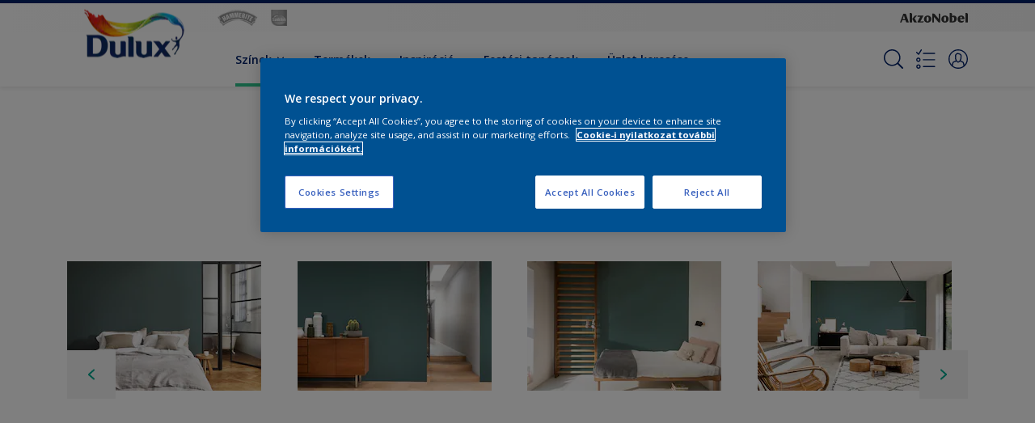

--- FILE ---
content_type: text/html;charset=utf-8
request_url: https://www.dulux.hu/hu/szinpaletta/78gg-19-078-2011115
body_size: 21988
content:

<!DOCTYPE HTML>

<html data-country="hu" data-locale="hu-HU" dir="ltr" lang="hu-HU">


  <head>
    <meta charset="UTF-8"/>
    <title>78GG 19/078 - Teal - Termékek ebben a színben | Dulux</title>
    <meta name="viewport" content="width=device-width, initial-scale=1, shrink-to-fit=no, viewport-fit=cover"/>
    <meta name="keywords" content="Szatén,Mennyezet,Falak,Dulux,Teal,Ebédlő,Nappali,Matt,Konyha,Hálószoba,Fényes,Előszoba,Ajtók,Bútorok,Gyerekszoba,Fürdőszoba,Ablakok,Dolgozó Szoba,Selyemfényű"/>
    <meta name="description" content="78GG 19/078 - Teal - Termékek ebben a színben | Dulux"/>
    <meta name="template" content="t21-color-details"/>
    
    
    <meta name="robots" content="index,follow"/>
    
    <meta name="baidu-site-verification" content=""/>

    
    
    
    <link rel="canonical" href="https://www.dulux.hu/hu/szinpaletta/78gg-19-078-2011115"/>
    
      
      <link rel="alternate" href="https://www.dulux.hu/hu/szinpaletta/78gg-19-078-2011115"/>
    
    
    
    
    <script>
      if (window.rawData == undefined) {
        window.rawData = [];
      }
    </script>
    
    
      
      
      
     
     
     
     
          <!-- OneTrust Cookies Consent Notice start for dulux.hu -->
<script type="text/javascript" src="https://cdn.cookielaw.org/consent/6b3f44cb-088c-492d-8c01-8df6cda0844e/OtAutoBlock.js"></script>
<script src="https://cdn.cookielaw.org/scripttemplates/otSDKStub.js" type="text/javascript" charset="UTF-8" data-domain-script="6b3f44cb-088c-492d-8c01-8df6cda0844e"></script>
<script type="text/javascript">
function OptanonWrapper() { }
</script><!-- OneTrust Cookies Consent Notice end for dulux.hu -->

   <script>
  function isConsentGiven() {
        var activeGroups = window.OptanonActiveGroups;
    
        // Check for the 'OptanonAlertBoxClosed' cookie
        var optanonClosed = document.cookie.split('; ').find(row => row.startsWith('OptanonAlertBoxClosed'));
    
        if (!optanonClosed) {
            return 3;
        } else {
            return activeGroups && activeGroups.split(',').indexOf('C0002') > -1 ? 1 : 2;
        }}    
window.VWO = window.VWO || [];
window.VWO.init = window.VWO.init || function(state) { window.VWO.consentState = state; }
window.VWO.init(isConsentGiven());
</script>

<!-- Start VWO Async SmartCode -->
<link rel="preconnect" href="https://dev.visualwebsiteoptimizer.com"/>
<script type='text/javascript' id='vwoCode'>
window._vwo_code=window._vwo_code || (function() {
var account_id=393216,
version = 1.5,
settings_tolerance=2000,
library_tolerance=2500,
use_existing_jquery=false,
is_spa=1,
hide_element='body',
hide_element_style = 'opacity:0 !important;filter:alpha(opacity=0) !important;background:none !important',
/* DO NOT EDIT BELOW THIS LINE */
f=false,w=window,d=document,vwoCodeEl=d.querySelector('#vwoCode'),code={use_existing_jquery:function(){return use_existing_jquery},library_tolerance:function(){return library_tolerance},hide_element_style:function(){return'{'+hide_element_style+'}'},finish:function(){if(!f){f=true;var e=d.getElementById('_vis_opt_path_hides');if(e)e.parentNode.removeChild(e)}},finished:function(){return f},load:function(e){var t=d.createElement('script');t.fetchPriority='high';t.src=e;t.type='text/javascript';t.onerror=function(){_vwo_code.finish()};d.getElementsByTagName('head')[0].appendChild(t)},getVersion:function(){return version},getMatchedCookies:function(e){var t=[];if(document.cookie){t=document.cookie.match(e)||[]}return t},getCombinationCookie:function(){var e=code.getMatchedCookies(/(?:^|;)\s?(_vis_opt_exp_\d+_combi=[^;$]*)/gi);e=e.map(function(e){try{var t=decodeURIComponent(e);if(!/_vis_opt_exp_\d+_combi=(?:\d+,?)+\s*$/.test(t)){return''}return t}catch(e){return''}});var i=[];e.forEach(function(e){var t=e.match(/([\d,]+)/g);t&&i.push(t.join('-'))});return i.join('|')},init:function(){if(d.URL.indexOf('__vwo_disable__')>-1)return;w.settings_timer=setTimeout(function(){_vwo_code.finish()},settings_tolerance);var e=d.currentScript,t=d.createElement('style'),i=e&&!e.async?hide_element?hide_element+'{'+hide_element_style+'}':'':code.lA=1,n=d.getElementsByTagName('head')[0];t.setAttribute('id','_vis_opt_path_hides');vwoCodeEl&&t.setAttribute('nonce',vwoCodeEl.nonce);t.setAttribute('type','text/css');if(t.styleSheet)t.styleSheet.cssText=i;else t.appendChild(d.createTextNode(i));n.appendChild(t);var o=this.getCombinationCookie();this.load('https://dev.visualwebsiteoptimizer.com/j.php?a='+account_id+'&u='+encodeURIComponent(d.URL)+'&f='+ +is_spa+'&vn='+version+(o?'&c='+o:''));return settings_timer}};w._vwo_settings_timer = code.init();return code;}());
</script>
<!-- End VWO Async SmartCode -->
     
          
     
    
    

    
    




<script data-ot-ignore src="//assets.adobedtm.com/feb986e74bf7/f95cb7da5d29/launch-532cb729038f.min.js" async></script>








    

    
  
    
<link rel="stylesheet" href="/etc.clientlibs/akzonobel-common/clientlibs/clientlib-base.min.d90632675378cdea92e8d65dda23518a.css" type="text/css">



  
  
  
  
  
  
  
  
  
  
  
  
  
  
  
  
  
  
  
  
  
  
  
  



    
  
  
    
<link rel="stylesheet" href="/etc.clientlibs/akzonobel-common/clientlibs/clientlib-site-flourish.min.e411e67de963a9fb319f1b34a830902c.css" type="text/css">





    
    
    

    

    
    
    

    
  
  <link rel="apple-touch-icon" sizes="180x180" href="/content/dam/akzonobel-flourish/dulux/uk/favicons/apple-touch-icon-180x180.png"/>
  <link rel="icon" type="image/png" sizes="192x192" href="/content/dam/akzonobel-flourish/dulux/uk/favicons/icon-192x192.png"/>
  <link rel="icon" type="image/png" sizes="512x512" href="/content/dam/akzonobel-flourish/dulux/uk/favicons/icon-512x512.png"/>
  <link rel="icon" type="image/png" sizes="32x32" href="/content/dam/akzonobel-flourish/dulux/uk/favicons/icon-32x32.png"/>
  <link rel="icon" type="image/png" sizes="16x16" href="/content/dam/akzonobel-flourish/dulux/uk/favicons/icon-16x16.png"/>
  <link rel="shortcut icon" type="image/x-icon" href="/content/dam/akzonobel-flourish/dulux/uk/favicons/favicon.ico"/>


    
    
    
    
    
    
    

    
    
    
    
    
    
    
    
    
    
    
    
    

    
    
    
    

    
    

    
    

   
    
    
    
    

    
    

    
    

    <script>
      var woodStainBaseUrl = 'https://codtranslucent-tst.azureedge.net/api/colors/';
      window.pageInfo = {
        generic: {
          environment: 'prod',
          dataLayerVersion: '2020may',
          siteCode: 'ehudlx',
          colorPopupFlag: 'true',
          displayShippingInformation: 'false'
        },
        user: {
          userID: undefined
        },
        page: {
          info: {
            ID: 'a32e0ba9-8122-32d0-9d74-d83619f0ce34',
            name: '78GG 19/078',
            version: '202209221004',
            language: 'hu-HU',
            geoRegion: 'HU',
            brand: 'Dulux'
          },
          visualizationInfo: {
            environment: 'prod',
            siteCode: 'ehudlx',
            language: 'hu-HU',
            brand: 'Dulux',
            name: '78GG 19/078'
          },
          category: {
            pageType: 'Detail',
            primaryCategory: 'Colour',
            subCategory1: 'Teal',
            subCategory2: undefined,
            subCategory3: undefined,
            subCategory4: '2011115',
            subCategory5: '78GG 19\/078',
            templateName: 't21-color-details'
          },
          attributes: {
            functionalityVersion: '0'
          }
        },
        products: {
          info: {
            ID: undefined,
            name: undefined,
            brand: undefined,
            colourID: undefined,
            colourName: undefined,
            colourCollectionID: undefined,
            colourCollectionName: undefined,
            glossGroup: undefined,
            finishEffect: undefined,
            texture: undefined,
          },
          category: {
            subCategory1: undefined,
            subCategory2: undefined,
            subCategory3: undefined,
            productType: undefined,
            primaryCategory: undefined,
          }
        }
      };

      window.globalData = {
        errorMessages: {
          presence: 'Kötelező megadni',
          email: 'Érvénytelen e-mail.',
          includesCapital: 'Legalább egy nagybetűt tartalmazzon.',
          includesSpecialCharactersOrNumber: 'Legalább egy speciális karaketert tartalmazzon.',
          tooShort: 'Legalább %{count} karakter hosszú.',
          phoneNumber: 'Érvénytelen telefonszám.',
          telephoneNumber:'The provided telephone number is invalid',
          checkbox: 'Ez a jelölőnégyzet kötelező.',
          numericality: 'Csak számokat tartalmazhat.',
          equality: 'Meg kell egyeznie %{attribute}',
          inequality: 'This value should not be equal to current password.',
          recaptcha: 'A captcha szükséges.',
          atLeast: 'Legalább egy érték kijelölése',
          blockedEmailMessage: 'Emails from this domain are not allowed.'
        },
        api: {
          scrapbook: '/bin/api/scrapbook?domainCode=ehudlx',
          shoppingList: '/bin/api/shoppingListSave?page=/content/akzonobel-flourish/dulux/hu/hu/szinpaletta/78gg-19-078-2011115',
          cartGet: '/api/order/cart_details',
          cartAdd: '/api/v2/cart',
          cartStock: '/api/stock/sku',
          orderHistory: '/api/order/history',
          stock: '/api/stock',
          userLogin: '/bin/api/login?page=/content/akzonobel-flourish/dulux/hu/hu/szinpaletta/78gg-19-078-2011115',
          colorPopUp: '/bin/api/colorPopUp?page=/content/akzonobel-flourish/dulux/hu/hu/szinpaletta/78gg-19-078-2011115',
          userLogout: '/bin/api/logout',
          userStatus: '/bin/api/status?domainCode=ehudlx',
          b2cUserStatus: '/bin/api/b2c-sso?path=/content/akzonobel-flourish/dulux/hu/hu/szinpaletta/78gg-19-078-2011115&domainCode=ehudlx',
          userRecovery: '/bin/api/password?page=/content/akzonobel-flourish/dulux/hu/hu/szinpaletta/78gg-19-078-2011115&domainCode=ehudlx',
          userForgot: '/bin/api/forgot-password?domainCode=ehudlx&page=/content/akzonobel-flourish/dulux/hu/hu/szinpaletta/78gg-19-078-2011115',
          order: '/api/order',
          documents: '/bin/api/documents?domainCode=ehudlx&language=hu',
          storeLocationsOffices: '/bin/api/v2/store-locations-list',
          storeLocations: '/bin/api/v2/store-locations-countries',
          salesLocationsOffices: '/bin/api/v2/sales-representatives',
          salesLocations: '/bin/api/v2/sales-representatives',
          vocProducts: '/bin/api/v1/calculator/build?page=/content/akzonobel-flourish/dulux/hu/hu/szinpaletta/78gg-19-078-2011115',
          woodStainBaseUrl: woodStainBaseUrl
        },
        translations: {
          genericRequestError: "Valami rosszul ment, kérlek próbáld újra",
          accountSuccessMessage: "A részletek sikeresen frissítve",
          colorScrapbookSuccessMessage: "Szín hozzáadva <a href=\"/hu/scrapbook\">Kedvenceim</a>.",
          articleScrapbookSuccessMessage: "Cikk hozzáadva <a href=\"/hu/scrapbook\">Kedvenceim</a>.",
          productScrapbookSuccessMessage:"Termék hozzáadva <a href=\"/hu/scrapbook\">Kedvenceim</a>.",
          loginScrapbookMessage:  "Nem vagy bejelentkezve. Jelentkezz be a project megtekintéshez és/vagy mentéséhez. <button type='button' class='js-login-button'>Belépés</button> vagy <button type ='button' class='js-register-button'> Feliratkozás</button>",
          addToCartSuccessMessage: "A terméksikeresen a kosárhoz adva",
          addToCartOutOfStockMessage: "A termék nincs készleten",
          kilometers: "km",
          miles: "mérföld",
          squareMeters: "m²",
          compare: "Compare",
          seeCompared:"See compared",
          contactFormSentButton:"Sent",
          contactFormSendButton:"Küldés",
          productWorkspaceSuccessMessage: "Hozzáadtuk az Ön termékét <a href=\"/hu/workspace/detail?spaceId={spaceId}\">Your {spaceName} space</a>.",
          colorWorkspaceSuccessMessage: "Hozzáadtuk az Ön színét  <a href=\"/hu/workspace/detail?spaceId={spaceId}\">Your {spaceName} space</a>.",
          removeProductFromWorkspace: "We’ve deleted the product. <button type='button' data-item-id='{itemId}' data-item-type='{type}'class='js-undo-button'>Undo</button>",
          removeColorFromWorkspace: "We’ve deleted the color. <button type='button' data-item-id='{itemId}' data-item-type='{type}'class='js-undo-button'>Undo</button>",
          addToShoppingList: "We’ve added {product} to your <a href=\"/hu/shoppinglist\">shopping list</a>.",
          removeFromShoppingList: "We’ve removed {product} from your <a href=\"/hu/shoppinglist\">shopping list</a>.",
          removeTesterShoppingList: "We’ve removed drytester from your <a href=\"/hu/shoppinglist\">shopping list</a>.",
          buyNow:"Megvásárolom",
          acceptCookies:"Adatvédelmi beállításaid miatt nem tudjuk lejátszani ezt a videót."
        },
        url: {
          comparePagePath: ''
        },
        config: {
          enableScrapbook:false,
          enableSurvey:true
        },
        bazaarVoice: {
          enabled: false,
          environment: 'production',
          brand: '',
          country: 'HU',
          locale: 'hu'
        }
      };
      try {
        window.userObj = JSON.parse(window.localStorage.getItem("loginSession"));
        <!--/* Some of the clientlibs rewrites userID and set it to empty value. This code invokes after libs are loaded. */-->
        window.addEventListener("load", function(){
          window.pageInfo.user.userID = window.userObj?.uuid;
        });
      } catch (e) {
        window.userObj = null;
      }
    </script>
  </head>


<body class="color-page page basicpage font-hu-HU  style-extreme-left-align" data-theme=" " data-sitecode="ehudlx" data-editor="false">
      <a href="#app" class="skip-link">Skip to main content</a>



<div id="as-static-container-id" class="as-static-container"></div>
<div id="as-wc-id" class="as-wc"></div>



  



  <main id="app">
  <div data-component="app-root" class="app-root" data-page-id="/content/akzonobel-flourish/dulux/hu/hu/szinpaletta/78gg-19-078-2011115/jcr:content">
    
    
  

  <div data-component="a41-alert" class="a41-alert" role="alert" data-type="info">
    <div class="content-wrapper s-no-padding">
      <div class="grid">
        <div class="col col-12">
          <div class="alert-body body-copy-xs ">
            <div class="js-icon">
              
            </div>
            <div class="js-alert-body">
              
            </div>
            <button class="close-button js-close-button" aria-label="Close the alert">
              
  <span class="icon " data-component="icon" data-icon="cross"></span>

            </button>
          </div>
        </div>
      </div>
    </div>
  </div>


    
    








<header data-component="s1-header" data-id="s1_header-1925175838" data-back-ground-color="false" data-azureb2c-enabled="false" data-is-geolocation-site-switcher="false" class="s1-header full-layout cp-top-spacing-none cp-bottom-spacing-none style-default has-multi-brand " data-geolocation-content-api="/bin/api/languagelist?countryPagePath=/content/akzonobel-flourish/dulux/hu/hu/szinpaletta/78gg-19-078-2011115" data-scroll-component>
  <div class="header-backdrop js-backdrop"></div>
  <nav>
    

  <div class="m60-corporate-bar full-layout " data-component="m60-corporate-bar" data-is-gradient="false">
    <div class="content-wrapper s-no-padding">
      <div class="multibrand">
        
          
        
          <a href="https://hammerite.dulux.hu/" class="brand-logo" title="Hammerite">
            
  
  
  
  
  
  
  
  
  
  <picture class="a3-image " data-component="a3-image">
    
    <source media="(max-width: 768px)" class="js-small-image" data-srcset="//images.akzonobel.com/akzonobel-flourish/duluxvalentine/fr/hammerite/fr/homepage/hammerite.png?impolicy=.auto"/>
    <img data-src="//images.akzonobel.com/akzonobel-flourish/duluxvalentine/fr/hammerite/fr/homepage/hammerite.png?impolicy=.auto" alt="Brand logo" class="image js-normal-image    lazyload" itemprop="image"/>
  </picture>

          </a>
        
          <a href="https://sadolin.dulux.hu/" class="brand-logo" title="Sadolin">
            
  
  
  
  
  
  
  
  
  
  <picture class="a3-image " data-component="a3-image">
    
    <source media="(max-width: 768px)" class="js-small-image" data-srcset="//images.akzonobel.com/akzonobel-flourish/dulux/hu/sadolin/hu/logo-sadolin-global.png?impolicy=.auto"/>
    <img data-src="//images.akzonobel.com/akzonobel-flourish/dulux/hu/sadolin/hu/logo-sadolin-global.png?impolicy=.auto" alt="Brand logo" class="image js-normal-image    lazyload" itemprop="image"/>
  </picture>

          </a>
        
      </div>
      
      
      
      
      <div class="corporate-logo">
          
            
        
        <a href="https://www.akzonobel.com/en" target="_blank" aria-label="Corporate logo">
  <span class="icon " data-component="icon" data-icon="akzoNobel-logo"></span>
</a>
        
      </div>
    </div>
  </div>


    <div class="content-wrapper main-nav-wrapper js-main-nav">
      <div class="grid">
        <button class="hamburger-icon js-menu-button" aria-label="Menu">
          <span class="hamburger-bars"></span>
        </button>
        <div class="col logo-wrapper col-3 col-m-2 ">
          <a href="https://www.dulux.hu/hu" class="logo js-logo " aria-label="Logo">
            
  
  
  
  
  
  
  
  
  
  <picture class="a3-image " data-component="a3-image">
    
    <source media="(max-width: 768px)" class="js-small-image" data-srcset="//images.akzonobel.com/akzonobel-common/Dulux.png?impolicy=.auto"/>
    <img data-src="//images.akzonobel.com/akzonobel-common/Dulux.png?impolicy=.auto" alt="Brand Logo" class="image js-normal-image    lazyload" itemprop="image"/>
  </picture>

          </a>
        </div>
        <div class="col col-5 col-l-10 navigation-wrapper" data-longer-logo="0">
          
  <div class="m29-primary-navigation" data-component="m29-primary-navigation">
    <div class="primary-navigation-wrapper js-primary-navigation-wrapper">
        <ul class="navigation-menu">

          
          <li class="has-dropdown is-active body-copy-s">
            <button class="js-dropdown-item custom-btn" aria-haspopup="true" aria-expanded="false" target="_self" href="/content/akzonobel-flourish/dulux/hu/hu/szinpaletta.html">
              <span class="menu-title">
                Színek
              </span>
              
              
  <span class="icon " data-component="icon" data-icon="chevron-down"></span>

            </button>
            <ul class="sub-menu js-sub-item">
              <li>
                <a href="/hu/szinpaletta#tabId=trend-színek" target="_self">
                  Trend színek</a>
              </li>
<li>
                <a href="/hu/szinpaletta#tabId=színkeverés-paletta" target="_self">
                  Színkeverés paletta</a>
              </li>
<li>
                <a href="/hu/szin-inspiracio/colour-play" target="_self">
                  Colour Play</a>
              </li>

            </ul>
          </li>
        

          
          <li class="  body-copy-s">
            <a aria-haspopup="false" aria-expanded="false" target="_self" href="/hu/termekek-0">
              <span class="menu-title">
                Termékek
              </span>
              
              
            </a>
            
          </li>
        

          
          <li class="  body-copy-s">
            <a aria-haspopup="false" aria-expanded="false" target="_self" href="/hu/szin-inspiracio">
              <span class="menu-title">
                Inspiráció
              </span>
              
              
            </a>
            
          </li>
        

          
          <li class="  body-copy-s">
            <a aria-haspopup="false" aria-expanded="false" target="_self" href="/hu/diszitesi-otletek-es-tanacsok">
              <span class="menu-title">
                Festési tanácsok
              </span>
              
              
            </a>
            
          </li>
        

          
          <li class="  body-copy-s">
            <a aria-haspopup="false" aria-expanded="false" target="_self" href="/hu/üzlet-keresése">
              <span class="menu-title">
                Üzlet keresése
              </span>
              
              
            </a>
            
          </li>
        </ul>
    </div>

    

  <div class="m60-corporate-bar full-layout " data-component="m60-corporate-bar" data-is-gradient="false">
    <div class="content-wrapper s-no-padding">
      <div class="multibrand">
        
          
        
          <a href="https://hammerite.dulux.hu/" class="brand-logo" title="Hammerite">
            
  
  
  
  
  
  
  
  
  
  <picture class="a3-image " data-component="a3-image">
    
    <source media="(max-width: 768px)" class="js-small-image" data-srcset="//images.akzonobel.com/akzonobel-flourish/duluxvalentine/fr/hammerite/fr/homepage/hammerite.png?impolicy=.auto"/>
    <img data-src="//images.akzonobel.com/akzonobel-flourish/duluxvalentine/fr/hammerite/fr/homepage/hammerite.png?impolicy=.auto" alt="Brand logo" class="image js-normal-image    lazyload" itemprop="image"/>
  </picture>

          </a>
        
          <a href="https://sadolin.dulux.hu/" class="brand-logo" title="Sadolin">
            
  
  
  
  
  
  
  
  
  
  <picture class="a3-image " data-component="a3-image">
    
    <source media="(max-width: 768px)" class="js-small-image" data-srcset="//images.akzonobel.com/akzonobel-flourish/dulux/hu/sadolin/hu/logo-sadolin-global.png?impolicy=.auto"/>
    <img data-src="//images.akzonobel.com/akzonobel-flourish/dulux/hu/sadolin/hu/logo-sadolin-global.png?impolicy=.auto" alt="Brand logo" class="image js-normal-image    lazyload" itemprop="image"/>
  </picture>

          </a>
        
      </div>
      
      
      
      
      <div class="corporate-logo">
          
            
        
        <a href="https://www.akzonobel.com/en" target="_blank" aria-label="Corporate logo">
  <span class="icon " data-component="icon" data-icon="akzoNobel-logo"></span>
</a>
        
      </div>
    </div>
  </div>

  </div>

          
  <div class="m43-secondary-navigation" data-component="m43-secondary-navigation" data-iscart-enabled="false">
    
    
    
    
    

    <ul class="secondary-navigation-menu">

      <li>
        
    
    
    <button class="a8-icon-button js-search-button
             " data-component="a8-icon-button" aria-label="Search">
      
  <span class="icon " data-component="icon" data-icon="search"></span>

      
    </button>
  
      </li>

      

      <li class="shopping-list js-shopping-list" data-multibrand="true">
        
    
    
    <button class="a8-icon-button js-shopping-list-button
             " data-component="a8-icon-button" aria-label="Shopping list" aria-expanded="false" aria-haspopup="true">
      
  <span class="icon " data-component="icon" data-icon="shopping-list-empty"></span>

      
    </button>
  
        
  <div data-component="m13-shopping-list-dropdown" class="m13-shopping-list-dropdown" data-logged-in="false" style="--left-position:10px">

    
    
    
    <button class="a8-icon-button close-button js-close-button
             " data-component="a8-icon-button">
      
  <span class="icon " data-component="icon" data-icon="cross"></span>

      
    </button>
  

    <div class="brands">
      
        <a href="https://www.dulux.hu/hu/shopping-list" class="brand body-copy-s">
          
  
  
  
  
  
  
  
  
  
  <picture class="a3-image brand-image" data-component="a3-image">
    
    <source media="(max-width: 768px)" class="js-small-image" data-srcset="//images.akzonobel.com/akzonobel-flourish/dulux/logo/DULUX_RGB_imp_05.png?impolicy=.auto"/>
    <img data-src="//images.akzonobel.com/akzonobel-flourish/dulux/logo/DULUX_RGB_imp_05.png?impolicy=.auto" class="image js-normal-image   fit-contain lazyload" itemprop="image"/>
  </picture>

          Dulux
        </a>
      
        <a href="https://hammerite.dulux.hu/hu/shopping-list" class="brand body-copy-s">
          
  
  
  
  
  
  
  
  
  
  <picture class="a3-image brand-image" data-component="a3-image">
    
    <source media="(max-width: 768px)" class="js-small-image" data-srcset="//images.akzonobel.com/akzonobel-flourish/duluxvalentine/fr/hammerite/fr/homepage/hammerite.png?impolicy=.auto"/>
    <img data-src="//images.akzonobel.com/akzonobel-flourish/duluxvalentine/fr/hammerite/fr/homepage/hammerite.png?impolicy=.auto" class="image js-normal-image   fit-contain lazyload" itemprop="image"/>
  </picture>

          Hammerite
        </a>
      
        <a href="https://sadolin.dulux.hu/hu/shopping-list" class="brand body-copy-s">
          
  
  
  
  
  
  
  
  
  
  <picture class="a3-image brand-image" data-component="a3-image">
    
    <source media="(max-width: 768px)" class="js-small-image" data-srcset="//images.akzonobel.com/akzonobel-flourish/dulux/hu/sadolin/hu/logo-sadolin-global.png?impolicy=.auto"/>
    <img data-src="//images.akzonobel.com/akzonobel-flourish/dulux/hu/sadolin/hu/logo-sadolin-global.png?impolicy=.auto" class="image js-normal-image   fit-contain lazyload" itemprop="image"/>
  </picture>

          Sadolin
        </a>
      
    </div>

  </div>

      </li>


      

      
      
      <li class="js-user-button" data-login-label="Saját fiók" data-logout-label="Belépés"></li>
    </ul>

    
  <div data-component="m12-my-account-dropdown" class="m12-my-account-dropdown" data-logged-in="false" data-redirect-url="https://www.dulux.hu//hu/szinpaletta/78gg-19-078-2011115" data-domain-code="ehudlx" data-is-azure-enabled="false">
    <button class="close-button js-close-button">
      
  <span class="icon " data-component="icon" data-icon="cross"></span>

    </button>

    
  <span class="icon user-icon" data-component="icon" data-icon="user"></span>


    <div class="details">
       <span class="blockquote title">
          
       </span>

      
    
    
    
    
    
    
    
    <button data-component="a122-primary-button" class="a122-primary-button  
              js-login-button   " data-icon-alignment="left">
      
      <span class="cta-text body-copy-rg">A fiókom</span>
      
    </button>
  
      <span class="register body-copy-s">
        Nincs fiókod?
        <span class="register-cta js-register-button" role="button">Itt regisztrálj</span>
      </span>

      <div class="my-account-footer">
        
          
  
  
  

  <a class="a2-text-link body-copy-s js-favourite-button  " data-component="a2-text-link" data-label="Saját munkaterület" href="/hu/workspace" target="_self">
    
  <span class="icon icon" data-component="icon" data-icon="favourite-empty"></span>

    
    <div class="text-link-label ">
      
      <span>Saját munkaterület</span>
    </div>
    
    
    
  </a>

        
        
      </div>
    </div>
    <div class="logged-in-details">
      
      
        
  
  
  

  <a class="a2-text-link blockquote title  " data-component="a2-text-link" data-label="Saját fiók" href="/hu/my-account" target="_self">
    
    
    <div class="text-link-label ">
      
      <span>Saját fiók</span>
    </div>
    
    
    
  </a>

      <span class="user-name body-copy-xs js-user-name"></span>

      <div class="my-account-footer">
        
  
  
  

  <a class="a2-text-link body-copy-s js-logout-button  " data-component="a2-text-link" data-label="Kilépés" href="#" target="_self">
    
  <span class="icon " data-component="icon" data-icon="logout"></span>

    
    <div class="text-link-label ">
      
      <span>Kilépés</span>
    </div>
    
    
    
  </a>

        
          
  
  
  

  <a class="a2-text-link body-copy-s js-favourite-button  " data-component="a2-text-link" data-label="Saját munkaterület" href="/hu/workspace" target="_self">
    
  <span class="icon icon" data-component="icon" data-icon="favourite-empty"></span>

    
    <div class="text-link-label ">
      
      <span>Saját munkaterület</span>
    </div>
    
    
    
  </a>

        
        
      </div>
      
      <div class="my-account-delete js-ad-link">
        
        
        
  
  
  

  <button class="a2-text-link body-copy-s delete-account-link js-delete-account-button  " data-component="a2-text-link" data-label="Delete Account" target="_self">
    
    
    <div class="text-link-label ">
      <span>Fiók törlése</span>
      
    </div>
    
    
    
  </button>

     </div>
     
    </div>
  </div>


  </div>

        </div>
      </div>
      <div class="notification-wrapper js-notifications">
        
      </div>
    </div>

    
    
  
  
  <div data-component="m10-search-bar" class="m10-search-bar">
    <form action="/hu/keresési-eredmények" method="GET" novalidate class="js-form" data-suggestions-api="/bin/api/search?page=/content/akzonobel-flourish/dulux/hu/hu/szinpaletta/78gg-19-078-2011115" data-hybrid-search="false">
      
    
    
    <button class="a8-icon-button js-search-button search-button
             " data-component="a8-icon-button" aria-label="Search" type="submit">
      
  <span class="icon " data-component="icon" data-icon="search"></span>

      
    </button>
  
      <div class="input-wrapper">
        <input type="text" class="search-field body-copy-rg js-search-input override-focus-visible" aria-label="search-field" name="search" placeholder="Keresés..."/>
        <div class="clear-button js-clear-button-wrapper">
          
  
  
  

  <button class="a2-text-link body-copy-s js-clear-button  " type="button" data-component="a2-text-link" data-label="törlés" target="_self">
    
    
    <div class="text-link-label ">
      
      <span>törlés</span>
    </div>
    
    
    
  </button>

        </div>
      </div>
      
    
    
    <button class="a8-icon-button js-close-button close-button
             " data-component="a8-icon-button" aria-label="Close" type="button">
      
  <span class="icon " data-component="icon" data-icon="cross"></span>

      
    </button>
  
    </form>
  </div>

    <div class="suggestion-container js-suggestion-container" data-no-results-title="Sajnos nincs találat erre: " data-show-all-label="Minden eredmény" data-show-all-url="/hu/search" data-is-author="false" data-is-sustainable2d-enabled="false" data-default-wood-type="dark">
    </div>
  </nav>
  
</header>








<section data-component="c36-login" class="c36-login" data-id="c36_login-1863745020">
  <div class="mask js-mask" role="presentation"></div>
    <div class="modal js-modal">
      <header>
        
    
    
    <button class="a8-icon-button close-button js-close-button
             " data-component="a8-icon-button" title="bezárás">
      
  <span class="icon " data-component="icon" data-icon="cross"></span>

      
    </button>
  
      </header>
      <div class="card-container js-card">

        
        
        

  <section data-component="m31-form-content" class="m31-form-content" data-state="login">
    <header class="form-content-header">
      
      <p class="header-04 title">Jó látni téged!</p>
    </header>
    
          
     
  <div class="m36-login-form" data-component="m36-login-form">
    <form class="login-form js-form" action="/bin/api/login" method="POST" novalidate>
      












 
 

    

    

    

    

    

    


<div class="a11-input-field js-input-parent js-email" data-component="a11-input-field">
 <div class="input-wrapper">
   
   <label class="text-label body-copy-s">
     E-mail
     
       <span class="required">*</span>
     
   </label>
   <div class="wrapper">
     <input type="email" class="text-input js-text-input js-input body-copy-s js-email" name="email" placeholder="Itt add meg az e-mail címed!" data-required="true" autocomplete="username"/>           
     
   </div>
  </div>
</div>

      












 
 

    

    

    

    

    

    


<div class="a11-input-field js-input-parent js-password" data-component="a11-input-field">
 <div class="input-wrapper">
   
   <label class="text-label body-copy-s">
     Jelszó
     
       <span class="required">*</span>
     
   </label>
   <div class="wrapper">
     <input type="password" class="text-input js-text-input js-input body-copy-s js-password" name="password" placeholder="Írd be a jelszavad" data-required="true" autocomplete="current-password"/>           
     <button class="password-visibility js-password-visibility" type="button" data-show="látható-jelszó" data-hide="rejtett-jelszó">
       
  <span class="icon view-show" data-component="icon" data-icon="view-show"></span>

       
  <span class="icon view-hide" data-component="icon" data-icon="view-hide"></span>

     </button>
   </div>
  </div>
</div>

      <button class="body-copy-s forgot-button js-button" data-target="forgot-password" type="button">
        Elfelejtettem a jelszavamat</button>
      
  

  <div class="recaptcha" data-component="recaptcha" data-sitekey="6LeO3K8ZAAAAAClkwsvFeN5a5L218NdG2EXCl-vE" data-language="hu-HU">
    <div class="js-widget"></div>
  </div>

      
    
    
    
    
    
    
    
    <button data-component="a122-primary-button" type="submit" class="a122-primary-button  
              login-button js-submit   " data-icon-alignment="left">
      
      <span class="cta-text body-copy-rg">Bejelentkezek </span>
      
    </button>
  
    </form>
  </div>

        
    <footer class="form-content-footer">
      <p class="body-copy-s">Még nincs fiókod?</p>
      <button class="body-copy-s footer-link" data-target="register">
        Itt regisztrálj
      </button>
    </footer>
  </section>


        
        
        

  <section data-component="m31-form-content" class="m31-form-content" data-state="register">
    <header class="form-content-header">
      
      <p class="header-04 title">Üdvözöl a Dulux</p>
    </header>
    
          
  <div class="m37-register-form" data-component="m37-register-form">
    <form class="register-form js-form" action="/bin/api/register?page=/content/akzonobel-flourish/dulux/hu/hu/szinpaletta/78gg-19-078-2011115" method="POST" novalidate>
      












 
 

    

    

    

    

    

    


<div class="a11-input-field js-input-parent input" data-component="a11-input-field">
 <div class="input-wrapper">
   
   <label class="text-label body-copy-s">
     E-mail
     
       <span class="required">*</span>
     
   </label>
   <div class="wrapper">
     <input type="email" class="text-input js-text-input js-input body-copy-s input" name="email" placeholder="Itt add meg az e-mail címed!" data-required="true" autocomplete="username"/>           
     
   </div>
  </div>
</div>

      












 
 

    

    

    

    

    

    


<div class="a11-input-field js-input-parent input" data-component="a11-input-field">
 <div class="input-wrapper">
   
   <label class="text-label body-copy-s">
     Jelszó
     
       <span class="required">*</span>
     
   </label>
   <div class="wrapper">
     <input type="password" class="text-input js-text-input js-input body-copy-s input" name="password" placeholder="Írd be a jelszavad" data-required="true" autocomplete="new-password"/>           
     <button class="password-visibility js-password-visibility" type="button" data-show="látható-jelszó" data-hide="rejtett-jelszó">
       
  <span class="icon view-show" data-component="icon" data-icon="view-show"></span>

       
  <span class="icon view-hide" data-component="icon" data-icon="view-hide"></span>

     </button>
   </div>
  </div>
</div>

      
  <div class="m83-password-requirements " data-component="m83-password-requirements">
    <p class="body-copy-s password-requirements-title">Jelszó követelmények</p>
    <ul>
      
      <li class="body-copy-s" data-password-requirement="includesCapital">
        
  <span class="icon icon" data-component="icon" data-icon="checkmark"></span>

        Legalább egy nagybetű
      </li>
      <li class="body-copy-s" data-password-requirement="includesSpecialCharactersOrNumber">
        
  <span class="icon icon" data-component="icon" data-icon="checkmark"></span>

        Legalább egy speciális karakter vagy szám
      </li>
      <li class="body-copy-s" data-password-requirement="length|presence">
        
  <span class="icon icon" data-component="icon" data-icon="checkmark"></span>

        Legalább 8 karakter
      </li>
    </ul>
  </div>

      
  

  <div class="recaptcha" data-component="recaptcha" data-sitekey="6LeO3K8ZAAAAAClkwsvFeN5a5L218NdG2EXCl-vE" data-language="hu-HU">
    <div class="js-widget"></div>
  </div>

      
    
    
    
    
    
    
    
    <button data-component="a122-primary-button" type="submit" class="a122-primary-button  
              login-button js-submit   " data-icon-alignment="left">
      
      <span class="cta-text body-copy-rg">Tovább a következő lépéshez ...</span>
      
    </button>
  
    </form>
  </div>

        
    <footer class="form-content-footer">
      <p class="body-copy-s">Már rendelkezel fiókkal?</p>
      <button class="body-copy-s footer-link" data-target="login">
        Jelentkezz be itt
      </button>
    </footer>
  </section>


        
        
        

  <section data-component="m31-form-content" class="m31-form-content" data-state="terms">
    <header class="form-content-header">
      
  <span class="icon title-icon" data-component="icon" data-icon="terms-illustration"></span>

      <p class="header-04 title">Felhasználási feltételek</p>
    </header>
    
          
  <div class="m33-terms" data-component="m33-terms">
    <form class="terms-form js-form" action="/bin/api/register?page=/content/akzonobel-flourish/dulux/hu/hu/szinpaletta/78gg-19-078-2011115" method="POST" novalidate>
      <input type="hidden" name="email"/>
      <input type="hidden" name="password"/>
      <input type="hidden" name="g-recaptcha-response" aria-label="Google reCAPTCHA response"/>
      
  
  
  
  <div class="a15-checkbox js-input-parent " data-component="a15-checkbox">
    <label for="privacy-policy" class="checkbox-label-wrapper ">
      <input type="checkbox" id="privacy-policy" name="privacy-policy" class="checkbox-input js-checkbox-input " aria-hidden="true" tabindex="-1"/>
      <span class="checkbox">
        <span class="checkbox-icon">
          
  <span class="icon " data-component="icon" data-icon="checkmark"></span>

        </span>
      </span>
      <span class="checkbox-label-title body-copy-s" data-label="&lt;p>Ezt a négyzetet bejelölve megerősítem, hogy elolvastam és beleegyezek abba, hogy az adataimat feldolgozzák az &lt;a href=&#34;/content/akzonobel-corporate/global/gl/en/terms-of-use.html&#34; target=&#34;_blank&#34;>Általános szerződési feltételeknek&lt;/a> és az &lt;a href=&#34;/content/akzonobel-flourish/dulux/hu/hu/adatvedelem.html&#34; target=&#34;_blank&#34;>Adatvédelmi irányelveknek&lt;/a> megfelelően.&lt;/p>
">
        <p>Ezt a négyzetet bejelölve megerősítem, hogy elolvastam és beleegyezek abba, hogy az adataimat feldolgozzák az <a href="/en/terms-of-use" target="_blank">Általános szerződési feltételeknek</a> és az <a href="/hu/adatvédelmi-nyilatkozat-new" target="_blank">Adatvédelmi irányelveknek</a> megfelelően.</p>

        
        
        
        
      </span>
    </label>
    
  </div>


      
  
  
  
  <div class="a15-checkbox js-input-parent " data-component="a15-checkbox">
    <label for="newsletter" class="checkbox-label-wrapper ">
      <input type="checkbox" id="newsletter" name="newsletter" class="checkbox-input js-checkbox-input " aria-hidden="true" tabindex="-1"/>
      <span class="checkbox">
        <span class="checkbox-icon">
          
  <span class="icon " data-component="icon" data-icon="checkmark"></span>

        </span>
      </span>
      <span class="checkbox-label-title body-copy-s" data-label="&lt;p>A jelölőnégyzet bejelölésével hozzájárulok a marketinges e-mailek fogadásához.&lt;/p>
&lt;p>Az e-mailjeink végén található leiratkozási linkre kattintva bármikor leiratkozhat.&lt;/p>
">
        <p>A jelölőnégyzet bejelölésével hozzájárulok a marketinges e-mailek fogadásához.</p>
<p>Az e-mailjeink végén található leiratkozási linkre kattintva bármikor leiratkozhat.</p>

        
        
        
        
      </span>
    </label>
    
  </div>


      
      
    
    
    
    
    
    
    
    <button data-component="a122-primary-button" type="submit" class="a122-primary-button  
              js-submit   " data-icon-alignment="left">
      
      <span class="cta-text body-copy-rg">felhasználó-létrehozása</span>
      
    </button>
  
      <script type="text/json" class="js-explanation-content">
        {
          "title": "<p>Mit jelent ez?<\/p>\r\n",
          "copy": "<p>Az \u00D6nnek sz\u00F3l\u00F3 szem\u00E9lyre szabott \u00FCzenetek megalkot\u00E1s\u00E1hoz profilokat hozunk l\u00E9tre, \u00E9s elemezz\u00FCk a vel\u00FCnk val\u00F3 \u00E9rintkez\u00E9s\u00E9t. Ehhez megvizsg\u00E1ljuk szem\u00E9lyes adatait, \u00FAgy mint:</p>\r\n<ul>\r\n<li><p>nev\u00E9t, nem\u00E9t, sz\u00FClet\u00E9si \u00E9v\u00E9t, e-mail c\u00EDm\u00E9t \u00E9s lakc\u00EDm\u00E9t;</p>\r\n</li>\r\n<li><p>preferenci\u00E1it \u00E9s \u00E9rdekl\u0151d\u00E9si k\u00F6r\u00E9t, p\u00E9ld\u00E1ul azokat, amelyeket akt\u00EDvan megosztott vel\u00FCnk, illetve az AkzoNobel weboldalainak \u00E9s alkalmaz\u00E1sainak regisztr\u00E1lt haszn\u00E1lat\u00E1b\u00F3l kik\u00F6vetkeztethet\u0151eket (erre a c\u00E9lra s\u00FCtiket alkalmazhatunk);</p>\r\n</li>\r\n<li><p>v\u00E1s\u00E1rl\u00E1si el\u0151zm\u00E9nyeit, mind online (amennyiben v\u00E1s\u00E1rl\u00E1sait a profilj\u00E1hoz kapcsolja), mind offline (amikor offline v\u00E1s\u00E1rol); illetve</p>\r\n</li>\r\n<li><p>a linkeket, amelyekre e-mailjeiben r\u00E1kattint.</p>\r\n</li>\r\n</ul>\r\n<p>\u00CDgy megismerj\u00FCk \u00E9rdekl\u0151d\u00E9si k\u00F6r\u00E9t, \u00E9s az \u00D6n sz\u00E1m\u00E1ra lehet\u0151 legrelev\u00E1nsabb inform\u00E1ci\u00F3kr\u00F3l \u00E9s prom\u00F3ci\u00F3kr\u00F3l tudjuk t\u00E1j\u00E9koztatni. El\u0151fordulhat, hogy kik\u00E9rj\u00FCk szem\u00E9lyes v\u00E9lem\u00E9ny\u00E9t term\u00E9keinkr\u0151l \u00E9s szolg\u00E1ltat\u00E1sainkr\u00F3l.</p>\r\n<p>Ha nem k\u00EDv\u00E1n tov\u00E1bbi \u00FCzeneteket kapni, illetve le szeretne iratkozni egy bizonyos kommunik\u00E1ci\u00F3s csatorn\u00E1r\u00F3l (p\u00E9ld\u00E1ul SMS, e-mail vagy posta), k\u00F6vesse az adott kommunik\u00E1ci\u00F3s csatorna \u00FCzeneteiben le\u00EDrt l\u00E9p\u00E9seket.</p>\r\n<p>Tov\u00E1bbi inform\u00E1ci\u00F3\u00E9rt k\u00E9rj\u00FCk, olvassa el a t\u00E1j\u00E9koztat\u00F3t , k\u00F6r\u00FClbel\u00FCl a teljes\u00A0<a href=\"/content/akzonobel-flourish/dulux/hu/hu/adatvedelem.html\" title=\"Adatv\u00E9delmi Nyilatkozat-new\" target=\"_blank\">adatv\u00E9delmi nyilatkozatot .</a></p>\r\n"
        }
      </script>
    </form>
  </div>

        
    <footer class="form-content-footer">
      <p class="body-copy-s">Adatvédelmi kérdések?</p>
      <a class="body-copy-s footer-link" href="/hu/adatvédelmi-nyilatkozat-new">
        Olvassa el az Adatvédelmi nyilatkozatunkat!
      </a>
    </footer>
  </section>


        
        
        

  <section data-component="m31-form-content" class="m31-form-content" data-state="registration-success">
    <header class="form-content-header">
      
  <span class="icon title-icon" data-component="icon" data-icon="account-illustration"></span>

      <p class="header-04 title">Kösz!</p>
    </header>
    
          <div class="base-content">
            <p class="body-copy-s base-description">Legújabb tippjeink és inspirációink a postafiókunk felé haladnak</p>
            
    
    
    
    
    
    
    
    <button data-component="a122-primary-button" class="a122-primary-button  
              js-registration-success-button   " data-icon-alignment="left">
      
      <span class="cta-text body-copy-rg"> Jelentkezz be itt</span>
      
    </button>
  
          </div>
        
    <footer class="form-content-footer">
      <p class="body-copy-s"> Aggodalmak az Ön magánéletével kapcsolatban?</p>
      <a class="body-copy-s footer-link" href="/hu/adatvédelmi-nyilatkozat-new">
        Olvassa el az Adatvédelmi nyilatkozatunkat!
      </a>
    </footer>
  </section>


        
        
        

  <section data-component="m31-form-content" class="m31-form-content" data-state="registration-duplicate">
    <header class="form-content-header">
      
  <span class="icon title-icon" data-component="icon" data-icon="account-illustration"></span>

      <p class="header-04 title">A regisztráció kész.</p>
    </header>
    
          <div class="base-content">
            <p class="body-copy-s base-description js-duplicate-message" data-description=" {email} már regisztrálva van. Vissza a belépéshez."></p>
            
    
    
    
    
    
    
    
    <button data-component="a122-primary-button" class="a122-primary-button  
              js-login-button   " data-icon-alignment="left">
      
      <span class="cta-text body-copy-rg">Vissza a belépéshez</span>
      
    </button>
  
          </div>
        
    <footer class="form-content-footer">
      <p class="body-copy-s">If you have concerns about your privacy?</p>
      <a class="body-copy-s footer-link" href="#">
        Read our privacy policy
      </a>
    </footer>
  </section>


        
        
        

  <section data-component="m31-form-content" class="m31-form-content" data-state="forgot-password">
    <header class="form-content-header">
      
  <span class="icon title-icon" data-component="icon" data-icon="password-illustration"></span>

      <p class="header-04 title">Elfelejtetted a jelszavadat?</p>
    </header>
    
          
  <div class="m38-forgot-password-form" data-component="m38-forgot-password-form">
    <p class="body-copy-s forgot-title">Add meg a fiókodhoz kapcsolódó e-mail-címet.</p>
    <form class="forgot-password-form js-form" action="/bin/api/forgot-password?domainCode=ehudlx&page=/content/akzonobel-flourish/dulux/hu/hu/szinpaletta/78gg-19-078-2011115" method="POST" novalidate>
      












 
 

    

    

    

    

    

    


<div class="a11-input-field js-input-parent input" data-component="a11-input-field">
 <div class="input-wrapper">
   
   <label class="text-label body-copy-s">
     E-mail
     
       <span class="required">*</span>
     
   </label>
   <div class="wrapper">
     <input type="email" class="text-input js-text-input js-input body-copy-s input" name="email" placeholder="Itt add meg az e-mail címed!" data-required="true" autocomplete="username"/>           
     
   </div>
  </div>
</div>

      
      
    
    
    
    
    
    
    
    <button data-component="a122-primary-button" type="submit" class="a122-primary-button  
              js-submit   " data-icon-alignment="left">
      
      <span class="cta-text body-copy-rg">küldés</span>
      
    </button>
  
    </form>
  </div>

        
    <footer class="form-content-footer">
      <p class="body-copy-s"></p>
      <button class="body-copy-s footer-link" data-target="login">
        Vissza a belépéshez
      </button>
    </footer>
  </section>


        
        
        

  <section data-component="m31-form-content" class="m31-form-content" data-state="change-password-success">
    <header class="form-content-header">
      
      <p class="header-04 title">A jelszól sikeresen megváltoztatva</p>
    </header>
    
          <div class="base-content">
            <p class="body-copy-s base-description">Személyes adataid sikeresen frissítve</p>
            
            
    
    
    
    
    
    
    
    <button data-component="a122-primary-button" class="a122-primary-button  
              js-login-button   " data-icon-alignment="left">
      
      <span class="cta-text body-copy-rg">Vissza</span>
      
    </button>
  
          </div>
        
    
  </section>


        
        
        

  <section data-component="m31-form-content" class="m31-form-content" data-state="email-sent">
    <header class="form-content-header">
      
  <span class="icon title-icon" data-component="icon" data-icon="plane-illustration"></span>

      <p class="header-04 title">Elfelejtetted a jelszavadat?</p>
    </header>
    
          <div class="base-content">
            <p class="body-copy-s base-description js-sent-message" data-description="Egy e-mailt küldtek xayah@meta.ua Jelölje be a bejövő postafiókot a jelszó visszaállításához"></p>
            
    
    
    
    
    
    
    
    <button data-component="a122-primary-button" class="a122-primary-button  
              js-login-button   " data-icon-alignment="left">
      
      <span class="cta-text body-copy-rg">Vissza a bejelentkezéshez</span>
      
    </button>
  
          </div>
        
    
  </section>



        
        

  <section data-component="m31-form-content" class="m31-form-content" data-state="survey">
    <header class="form-content-header">
      
      <p class="header-04 title">További személyre szabott inspirációért töltse ki az alábbi 3 kérdést.</p>
    </header>
    
          

  
  
  
  
  


  <div class="m19-survey-form" data-component="m19-survey-form" data-error>
    
  <div class="a34-body-copy body-copy-s wysiwyg" data-component="a34-body-copy">
    <div class="js-camp-temp-text-color ">
      
      A beküldés előtt minden kérdésre válaszolnia kell.
    </div>
    
  </div>

    <form action="/bin/api/newsletter/subscribe/survey?domainCode=ehudlx&locale=hu&path=/content/akzonobel-flourish/dulux/hu/hu/conf/admin/jcr:content/root/responsivegrid/c36_login" class="js-form" method="POST">
      
        <fieldset>
          <span class="body-copy-rg fieldset-count">1</span>
          <p class="blockquote fieldset-title">Mikor festesz? (*)</p>
          <span class="error-portal error-portal-when"></span>
          
            
              

  <div class="a13-radio js-input-parent " data-component="a13-radio" data-group="when">
    <label class="radio-button-label-wrapper" for="when-Next month">
      <span class="radio-button-label-title body-copy-s">A következő hónapban</span>
      <input type="radio" name="when" id="when-Next month" data-value="Next month" value="Next month" class="radio-button-input " aria-hidden="true" tabindex="-1"/>
      <div class="radio-button-custom-indicator"></div>
    </label>
  </div>

            
            
          
            
              

  <div class="a13-radio js-input-parent " data-component="a13-radio" data-group="when">
    <label class="radio-button-label-wrapper" for="when-1-3 months">
      <span class="radio-button-label-title body-copy-s">1-3 hónap között</span>
      <input type="radio" name="when" id="when-1-3 months" data-value="1-3 months" value="1-3 months" class="radio-button-input " aria-hidden="true" tabindex="-1"/>
      <div class="radio-button-custom-indicator"></div>
    </label>
  </div>

            
            
          
            
              

  <div class="a13-radio js-input-parent " data-component="a13-radio" data-group="when">
    <label class="radio-button-label-wrapper" for="when-Between 3-6 months">
      <span class="radio-button-label-title body-copy-s">3-6 hónap között</span>
      <input type="radio" name="when" id="when-Between 3-6 months" data-value="Between 3-6 months" value="Between 3-6 months" class="radio-button-input " aria-hidden="true" tabindex="-1"/>
      <div class="radio-button-custom-indicator"></div>
    </label>
  </div>

            
            
          
            
              

  <div class="a13-radio js-input-parent " data-component="a13-radio" data-group="when">
    <label class="radio-button-label-wrapper" for="when-Later than 6 months">
      <span class="radio-button-label-title body-copy-s">6 hónapnál később</span>
      <input type="radio" name="when" id="when-Later than 6 months" data-value="Later than 6 months" value="Later than 6 months" class="radio-button-input " aria-hidden="true" tabindex="-1"/>
      <div class="radio-button-custom-indicator"></div>
    </label>
  </div>

            
            
          
        </fieldset>
      
        <fieldset>
          <span class="body-copy-rg fieldset-count">2</span>
          <p class="blockquote fieldset-title">2. Mit festesz? (*)</p>
          <span class="error-portal error-portal-what"></span>
          
            
            
              
  
  
  
  <div class="a15-checkbox js-input-parent " data-component="a15-checkbox">
    <label for="what- Mind" class="checkbox-label-wrapper ">
      <input type="checkbox" id="what- Mind" name="what" class="checkbox-input js-checkbox-input " data-value=" Mind" aria-hidden="true" tabindex="-1" value=" Mind"/>
      <span class="checkbox">
        <span class="checkbox-icon">
          
  <span class="icon " data-component="icon" data-icon="checkmark"></span>

        </span>
      </span>
      <span class="checkbox-label-title body-copy-s" data-label="Mind">
        Mind
        
        
        
        
      </span>
    </label>
    
  </div>

            
          
            
            
              
  
  
  
  <div class="a15-checkbox js-input-parent " data-component="a15-checkbox">
    <label for="what- Bejarat" class="checkbox-label-wrapper ">
      <input type="checkbox" id="what- Bejarat" name="what" class="checkbox-input js-checkbox-input " data-value=" Bejarat" aria-hidden="true" tabindex="-1" value=" Bejarat"/>
      <span class="checkbox">
        <span class="checkbox-icon">
          
  <span class="icon " data-component="icon" data-icon="checkmark"></span>

        </span>
      </span>
      <span class="checkbox-label-title body-copy-s" data-label="Bejárat">
        Bejárat
        
        
        
        
      </span>
    </label>
    
  </div>

            
          
            
            
              
  
  
  
  <div class="a15-checkbox js-input-parent " data-component="a15-checkbox">
    <label for="what- Nappali" class="checkbox-label-wrapper ">
      <input type="checkbox" id="what- Nappali" name="what" class="checkbox-input js-checkbox-input " data-value=" Nappali" aria-hidden="true" tabindex="-1" value=" Nappali"/>
      <span class="checkbox">
        <span class="checkbox-icon">
          
  <span class="icon " data-component="icon" data-icon="checkmark"></span>

        </span>
      </span>
      <span class="checkbox-label-title body-copy-s" data-label="Nappali">
        Nappali
        
        
        
        
      </span>
    </label>
    
  </div>

            
          
            
            
              
  
  
  
  <div class="a15-checkbox js-input-parent " data-component="a15-checkbox">
    <label for="what-Haloszoba" class="checkbox-label-wrapper ">
      <input type="checkbox" id="what-Haloszoba" name="what" class="checkbox-input js-checkbox-input " data-value="Haloszoba" aria-hidden="true" tabindex="-1" value="Haloszoba"/>
      <span class="checkbox">
        <span class="checkbox-icon">
          
  <span class="icon " data-component="icon" data-icon="checkmark"></span>

        </span>
      </span>
      <span class="checkbox-label-title body-copy-s" data-label="Hálószoba">
        Hálószoba
        
        
        
        
      </span>
    </label>
    
  </div>

            
          
            
            
              
  
  
  
  <div class="a15-checkbox js-input-parent " data-component="a15-checkbox">
    <label for="what- Konyha" class="checkbox-label-wrapper ">
      <input type="checkbox" id="what- Konyha" name="what" class="checkbox-input js-checkbox-input " data-value=" Konyha" aria-hidden="true" tabindex="-1" value=" Konyha"/>
      <span class="checkbox">
        <span class="checkbox-icon">
          
  <span class="icon " data-component="icon" data-icon="checkmark"></span>

        </span>
      </span>
      <span class="checkbox-label-title body-copy-s" data-label="Konyha">
        Konyha
        
        
        
        
      </span>
    </label>
    
  </div>

            
          
            
            
              
  
  
  
  <div class="a15-checkbox js-input-parent " data-component="a15-checkbox">
    <label for="what- Furdoszoba" class="checkbox-label-wrapper ">
      <input type="checkbox" id="what- Furdoszoba" name="what" class="checkbox-input js-checkbox-input " data-value=" Furdoszoba" aria-hidden="true" tabindex="-1" value=" Furdoszoba"/>
      <span class="checkbox">
        <span class="checkbox-icon">
          
  <span class="icon " data-component="icon" data-icon="checkmark"></span>

        </span>
      </span>
      <span class="checkbox-label-title body-copy-s" data-label="Fürdőszoba">
        Fürdőszoba
        
        
        
        
      </span>
    </label>
    
  </div>

            
          
            
            
              
  
  
  
  <div class="a15-checkbox js-input-parent " data-component="a15-checkbox">
    <label for="what- Dolgozoszoba" class="checkbox-label-wrapper ">
      <input type="checkbox" id="what- Dolgozoszoba" name="what" class="checkbox-input js-checkbox-input " data-value=" Dolgozoszoba" aria-hidden="true" tabindex="-1" value=" Dolgozoszoba"/>
      <span class="checkbox">
        <span class="checkbox-icon">
          
  <span class="icon " data-component="icon" data-icon="checkmark"></span>

        </span>
      </span>
      <span class="checkbox-label-title body-copy-s" data-label="Dolgozószoba">
        Dolgozószoba
        
        
        
        
      </span>
    </label>
    
  </div>

            
          
            
            
              
  
  
  
  <div class="a15-checkbox js-input-parent " data-component="a15-checkbox">
    <label for="what-Ebedlo" class="checkbox-label-wrapper ">
      <input type="checkbox" id="what-Ebedlo" name="what" class="checkbox-input js-checkbox-input " data-value="Ebedlo" aria-hidden="true" tabindex="-1" value="Ebedlo"/>
      <span class="checkbox">
        <span class="checkbox-icon">
          
  <span class="icon " data-component="icon" data-icon="checkmark"></span>

        </span>
      </span>
      <span class="checkbox-label-title body-copy-s" data-label="Ebédlő">
        Ebédlő
        
        
        
        
      </span>
    </label>
    
  </div>

            
          
            
            
              
  
  
  
  <div class="a15-checkbox js-input-parent " data-component="a15-checkbox">
    <label for="what-Kulter" class="checkbox-label-wrapper ">
      <input type="checkbox" id="what-Kulter" name="what" class="checkbox-input js-checkbox-input " data-value="Kulter" aria-hidden="true" tabindex="-1" value="Kulter"/>
      <span class="checkbox">
        <span class="checkbox-icon">
          
  <span class="icon " data-component="icon" data-icon="checkmark"></span>

        </span>
      </span>
      <span class="checkbox-label-title body-copy-s" data-label="Kültér">
        Kültér
        
        
        
        
      </span>
    </label>
    
  </div>

            
          
            
            
              
  
  
  
  <div class="a15-checkbox js-input-parent " data-component="a15-checkbox">
    <label for="what-Gyerekszoba" class="checkbox-label-wrapper ">
      <input type="checkbox" id="what-Gyerekszoba" name="what" class="checkbox-input js-checkbox-input " data-value="Gyerekszoba" aria-hidden="true" tabindex="-1" value="Gyerekszoba"/>
      <span class="checkbox">
        <span class="checkbox-icon">
          
  <span class="icon " data-component="icon" data-icon="checkmark"></span>

        </span>
      </span>
      <span class="checkbox-label-title body-copy-s" data-label="Gyerekszoba">
        Gyerekszoba
        
        
        
        
      </span>
    </label>
    
  </div>

            
          
        </fieldset>
      
        <fieldset>
          <span class="body-copy-rg fieldset-count">3</span>
          <p class="blockquote fieldset-title">3. Miért festesz? (*)</p>
          <span class="error-portal error-portal-why"></span>
          
            
              

  <div class="a13-radio js-input-parent " data-component="a13-radio" data-group="why">
    <label class="radio-button-label-wrapper" for="why-I paint to refresh the style of the rooms">
      <span class="radio-button-label-title body-copy-s">Festek, hogy felfrissítsem a helyiségek stílusát (pl. világosítsam)</span>
      <input type="radio" name="why" id="why-I paint to refresh the style of the rooms" data-value="I paint to refresh the style of the rooms" value="I paint to refresh the style of the rooms" class="radio-button-input " aria-hidden="true" tabindex="-1"/>
      <div class="radio-button-custom-indicator"></div>
    </label>
  </div>

            
            
          
            
              

  <div class="a13-radio js-input-parent " data-component="a13-radio" data-group="why">
    <label class="radio-button-label-wrapper" for="why-I paint to renew the style of the rooms">
      <span class="radio-button-label-title body-copy-s">Festek, hogy megújítsam a helyiségek stílusát (pl. modernizálás)</span>
      <input type="radio" name="why" id="why-I paint to renew the style of the rooms" data-value="I paint to renew the style of the rooms" value="I paint to renew the style of the rooms" class="radio-button-input " aria-hidden="true" tabindex="-1"/>
      <div class="radio-button-custom-indicator"></div>
    </label>
  </div>

            
            
          
        </fieldset>
      
      <input type="hidden" value="" name="email" class="js-email-input"/>
      <p class="body-copy-s error-message js-error-message"> </p>

      
    
    
    
    
    
    
    
    <button data-component="a122-primary-button" type="submit" class="a122-primary-button  
              login-button js-submit   " data-icon-alignment="left">
      
      <span class="cta-text body-copy-rg">Kész</span>
      
    </button>
  
    </form>
  </div>



        
    
  </section>


        
        

  <section data-component="m31-form-content" class="m31-form-content" data-state="survey-success">
    <header class="form-content-header">
      
  <span class="icon title-icon" data-component="icon" data-icon="newsletter-illustration"></span>

      <p class="header-04 title">Nem vagy biztos személyes adataid biztonságával kapcsolatban?</p>
    </header>
    
          <div class="base-content">
            <p class="body-copy-s base-description">
              Olvasd el adatvédelmi nyilatkozatunkat!</p>
          </div>
        
    
  </section>


          
        
      
      
      

  <section data-component="m31-form-content" class="m31-form-content" data-state="delete-account">
    <header class="form-content-header">
      
      <p class="header-04 title">Fiók törlése</p>
    </header>
    
      
     
     
     <div class="m118-delete-account-form" data-component="m118-delete-account-form" data-success-message="Your account and data will be deleted in 3 days.">
    <form class="delete-acccount-form js-form" action="/bin/api/delete?domainCode=ehudlx&page=/content/akzonobel-flourish/dulux/hu/hu/szinpaletta/78gg-19-078-2011115" method="POST" novalidate>
          












 
 

    

    

    

    

    

    


<div class="a11-input-field js-input-parent input" data-component="a11-input-field">
 <div class="input-wrapper">
   
   
   <div class="wrapper">
     <input type="hidden" class="text-input js-text-input js-input body-copy-s input" name="sessionId"/>           
     
   </div>
  </div>
</div>

          












 
 

    

    

    

    

    

    


<div class="a11-input-field js-input-parent input" data-component="a11-input-field">
 <div class="input-wrapper">
   
   
   <div class="wrapper">
     <input type="hidden" class="text-input js-text-input js-input body-copy-s input" name="userId"/>           
     
   </div>
  </div>
</div>

          
            
     		<p class="body-copy-s">A fiók törlésével az összes mentett adat véglegesen törlődik.</p>
          <div class="cta-wrapper">
            <div class="cta-container">
            
            
            
    
    
    
    
    
    
    
    <button data-component="a122-primary-button" type="button" class="a122-primary-button  
              js-close-button   " data-icon-alignment="left">
      
      <span class="cta-text body-copy-rg">Cancel</span>
      
    </button>
  

           
           
           
    
    
    
    
    
    
    
  
    <button data-component="a126-secondary-button" class="a126-secondary-button  
              js-confirm-button js-submit
            " type="submit" target="_self">
      
      <span class="cta-text body-copy-rg">Delete</span>
    </button>
  
              </div>
        </div>
    </form>
  </div>

      
    
  </section>


      </div>
    </div>
</section>



    
    


    


<div class="aem-Grid aem-Grid--12 aem-Grid--default--12 ">
    
    <div class="responsivegrid aem-GridColumn aem-GridColumn--default--12">


<div class="aem-Grid aem-Grid--12 aem-Grid--default--12 ">
    
    <div class="experiencefragment aem-GridColumn aem-GridColumn--default--12">

    
        
    
    
</div>
<div class="cmp cmp-c23-text-block style-hero aem-GridColumn aem-GridColumn--default--12">


<section data-component="c23-text-block" data-id="c23_text_block-339461286" class="c23-text-block cp-top-spacing-default  cp-bottom-spacing-default style-hero" style="background-color:;" data-scroll-component>
  <div class="content-wrapper">
    <div class="grid">
      <div class="col col-12 col-m-8">
        <div class="text-block" data-transition-item>
          
  
    
    <div class="m5-text-block  " data-component="m5-text-block" style="color: ">
    <div>
      
  
  
  
  
  
  

  <div class="a1-heading" data-component="a1-heading" style="color: ">
    <div class="js-camp-temp-heading-text">
      
      <h1 class="heading-title header-02" data-transition-item>
        
        
          
            Így mutat a(z) 78GG 19/078 a különböző szobákban
          
          
        
      </h1>
      
      
  </div>
  </div>
  

    </div>
      
  
      
      
    </div>
  
        </div>
      </div>
    </div>
  </div>
</section>
</div>
<div class="cmp cmp-c15-carousel aem-GridColumn aem-GridColumn--default--12">
<section data-component="c15-image-carousel" data-cmp-is="carousel" data-scroll-component class="c15-image-carousel c15-image-carousel-selector cp-top-spacing-default cp-bottom-spacing-default
style-default" style="background-color: ;" data-cmp-autoplay="false" data-cmp-delay="500" data-cmp-autopause-disabled="false" data-cmp-item-active-selector="active" data-cmp-item-selector="[data-slide='item']" aria-roledescription="carousel" role="group">
  <div class="content-wrapper s-no-padding">
    <div class="grid">
      <div class="col col-12">
        
        
  <div class="m27-image-list-draggable" data-component="m27-image-list-draggable" data-generate-bullets="true" data-visible-items="4">
    <div class="carousel-wrapper js-carousel">
      <div class="carousel js-carousel-slides">
        <div class="carousel-item js-carousel-slide" data-slide='item'>
          


 <div class="carousel-inner-item    ">
   
    
    
    
  
  
  
  
  
  
  
  
  
  <picture class="a3-image " data-component="a3-image">
    
    <source media="(max-width: 768px)" class="js-small-image" data-srcset="https://msp.images.akzonobel.com/tst/dh/inspirational-images/Bedroom-235981.png?im=Scale,width=0.3,height=0.3"/>
    <img data-src="https://msp.images.akzonobel.com/tst/dh/inspirational-images/Bedroom-235981.png?im=Scale,width=0.3,height=0.3" class="image js-normal-image fit-cover   lazyload" itemprop="image"/>
  </picture>


    

</div>

        </div>
<div class="carousel-item js-carousel-slide" data-slide='item'>
          


 <div class="carousel-inner-item    ">
   
    
    
    
  
  
  
  
  
  
  
  
  
  <picture class="a3-image " data-component="a3-image">
    
    <source media="(max-width: 768px)" class="js-small-image" data-srcset="https://msp.images.akzonobel.com/tst/dh/inspirational-images/Hallway-235981.png?im=Scale,width=0.3,height=0.3"/>
    <img data-src="https://msp.images.akzonobel.com/tst/dh/inspirational-images/Hallway-235981.png?im=Scale,width=0.3,height=0.3" class="image js-normal-image fit-cover   lazyload" itemprop="image"/>
  </picture>


    

</div>

        </div>
<div class="carousel-item js-carousel-slide" data-slide='item'>
          


 <div class="carousel-inner-item    ">
   
    
    
    
  
  
  
  
  
  
  
  
  
  <picture class="a3-image " data-component="a3-image">
    
    <source media="(max-width: 768px)" class="js-small-image" data-srcset="https://msp.images.akzonobel.com/tst/dh/inspirational-images/Childrensroom-235981.png?im=Scale,width=0.3,height=0.3"/>
    <img data-src="https://msp.images.akzonobel.com/tst/dh/inspirational-images/Childrensroom-235981.png?im=Scale,width=0.3,height=0.3" class="image js-normal-image fit-cover   lazyload" itemprop="image"/>
  </picture>


    

</div>

        </div>
<div class="carousel-item js-carousel-slide" data-slide='item'>
          


 <div class="carousel-inner-item    ">
   
    
    
    
  
  
  
  
  
  
  
  
  
  <picture class="a3-image " data-component="a3-image">
    
    <source media="(max-width: 768px)" class="js-small-image" data-srcset="https://msp.images.akzonobel.com/tst/dh/inspirational-images/Livingroom-235981.png?im=Scale,width=0.3,height=0.3"/>
    <img data-src="https://msp.images.akzonobel.com/tst/dh/inspirational-images/Livingroom-235981.png?im=Scale,width=0.3,height=0.3" class="image js-normal-image fit-cover   lazyload" itemprop="image"/>
  </picture>


    

</div>

        </div>
<div class="carousel-item js-carousel-slide" data-slide='item'>
          


 <div class="carousel-inner-item    ">
   
    
    
    
  
  
  
  
  
  
  
  
  
  <picture class="a3-image " data-component="a3-image">
    
    <source media="(max-width: 768px)" class="js-small-image" data-srcset="https://msp.images.akzonobel.com/tst/dh/inspirational-images/Kitchen-235981.png?im=Scale,width=0.3,height=0.3"/>
    <img data-src="https://msp.images.akzonobel.com/tst/dh/inspirational-images/Kitchen-235981.png?im=Scale,width=0.3,height=0.3" class="image js-normal-image fit-cover   lazyload" itemprop="image"/>
  </picture>


    

</div>

        </div>
<div class="carousel-item js-carousel-slide" data-slide='item'>
          


 <div class="carousel-inner-item    ">
   
    
    
    
  
  
  
  
  
  
  
  
  
  <picture class="a3-image " data-component="a3-image">
    
    <source media="(max-width: 768px)" class="js-small-image" data-srcset="https://msp.images.akzonobel.com/tst/dh/inspirational-images/Bathroom-235981.png?im=Scale,width=0.3,height=0.3"/>
    <img data-src="https://msp.images.akzonobel.com/tst/dh/inspirational-images/Bathroom-235981.png?im=Scale,width=0.3,height=0.3" class="image js-normal-image fit-cover   lazyload" itemprop="image"/>
  </picture>


    

</div>

        </div>

        

        
        
        
        
        
        
        
        
        
        
        
        
        

        

        

        

        

        

        

        

        
    </div>
    


      
        
    
    
    <button class="a8-icon-button prev-navigation js-prev-navigation
             " data-component="a8-icon-button" title="következő-dia">
      
  <span class="icon " data-component="icon" data-icon="chevron-left"></span>

      
    </button>
  

        
    
    
    <button class="a8-icon-button next-navigation js-next-navigation
             " data-component="a8-icon-button" title="előző-dia">
      
  <span class="icon " data-component="icon" data-icon="chevron-right"></span>

      
    </button>
  
      
    </div>

    <ul class="bullets-wrapper js-bullet-wrapper has-mobile-line"></ul>
  </div>

      </div>
    </div>
  </div>
  
  
  
</section></div>

    
</div>
</div>
<div class="cmp cmp-c5-color-detail aem-GridColumn aem-GridColumn--default--12">


<section data-component="c5-color-detail" data-id="c5_color_detail-1504497079" class="c5-color-detail cp-top-spacing-l  cp-bottom-spacing-l style-default" data-scroll-component>
  <div class="content-wrapper">
    

    <div class="m48-color-detail" data-component="m48-color-detail" data-tracking-name="color-detail" data-color-wall-heading-weight="h2" data-name="78GG 19/078" data-ccid="2011115" data-colorid="235981">

    <header class="grid component-header ">
      
      

      
      
      
    </header>

    <div class="grid">
      <div class="col col-12 col-m-6" data-transition-item>
        
  <div class="m44-color-squircle-card" data-component="m44-color-squircle-card" data-compact="false" data-ccid="2011115" data-item-type="product">
    <a class="product-container js-product-container" style="background-color: #627775" href="/hu/szinpaletta/78gg-19-078-2011115">
      
       
        
      
       

      
      
      
    
      <h2 class="header-04  product-title">
        
        
          <span class="label">
            78GG 19/078
          </span>
          
  <span class="icon " data-component="icon" data-icon="arrow-right"></span>

        
        
      </h2>
    </a>
    
    
  
  
  
  


    
    
    
  <button class="a47-add-to-space js-login-button  js-add-to-space" type="button" data-component="a47-add-to-space" data-add-title="Add to space" data-item-type="color" data-item-name="78GG 19/078" data-item-id="2011115" data-item-hex="#627775" data-is-sustainable2d-enabled="false" aria-label="Add to workspace">
  
  <span class="icon empty" data-component="icon" data-icon="favourite-empty"></span>

  
  <span class="icon filled" data-component="icon" data-icon="favourite-filled"></span>

  
  </button>



    
    
    
    
  </div>


      </div>
      <div class="col col-12 col-m-6">
        <div class="color-content " data-transition-item>
          
  <div class="m49-find-products" data-component="m49-find-products">
    <div class="paint-bucket" style="background-color: #627775">
      <img src="/content/dam/akzonobel-common/common-assets/bucket-top-view.png" alt="Festékes vödör" role="presentation"/>
    </div>
    
    <p class="header-04 related-title">Termékek ebben a színben</p>
    
    
    
    
    
    
    
    
    
    <a data-component="a122-primary-button" target="_self" class="a122-primary-button  
              find-product-button   " href="/hu/termekek/filters/cccId_2011115" data-icon-alignment="left">
      
      <span class="cta-text body-copy-rg">Mehet</span>
      
    </a>
  
  </div>


                
          
          

          

          
          
          

          
            <hr class="divider js-divider"/>
            
            
  <ul class="m50-cta-block" data-component="m50-cta-block">

    
    
      <li class="cta false" data-rgb="627775" data-uniqueid="2011115">
        
  
  
  
  
  
  
  
  
  
  <picture class="a3-image " data-component="a3-image">
    
    <source media="(max-width: 768px)" class="js-small-image" data-srcset="/content/dam/akzonobel-flourish/dulux/hu/hu/dulux-colour-of-the-year-2021/visualizer.png"/>
    <img data-src="/content/dam/akzonobel-flourish/dulux/hu/hu/dulux-colour-of-the-year-2021/visualizer.png" alt="Képzeld el..." class="image js-normal-image fit-cover   lazyload" itemprop="image" role="presentation"/>
  </picture>

        <div class="description">
          <p class="body-copy-rg">Képzeld el...</p>
          <p class="body-copy-s"></p>
        </div>
        
        
        

        
    
    
    
    
    
    
    
    <a data-component="a122-primary-button" target="_blank" class="a122-primary-button  
             is-small visualizer-desktop-link   " href="/hu/diszitesi-otletek-es-tanacsok/töltsd-le-a-dulux-visualizer-alkalmazást" data-icon-alignment="left" title="Add to Cart">
      
  <span class="icon " data-component="icon" data-icon="arrow-right"></span>

      
      
    </a>
  

        
      </li>
    

      

  </ul>

          
          

          

          

        </div>
      </div>
    </div>
 
 
</div>


  </div>
</section>
</div>
<div class="cmp cmp-c4-color-combinations aem-GridColumn aem-GridColumn--default--12">


<section data-component="c4-color-combinations" data-id="c4_color_combination-1318382924" data-is-sustainable2d-enabled="false" class="c4-color-combinations cp-top-spacing-l cp-bottom-spacing-l" data-scroll-component>
  <div class="content-wrapper">
    <div class="grid">
      <div class="col col-12">
        <div class="color-combinations-title">
          
  
    
    <div class="m5-text-block  " data-component="m5-text-block" style="color: ">
    <div>
      
  
  
  
  
  
  

  <div class="a1-heading" data-component="a1-heading" style="color: ">
    <div class="js-camp-temp-heading-text">
      
      <h2 class="heading-title header-02" data-transition-item>
        
        
          
            Színtervező
          
          
        
      </h2>
      
      
  </div>
  </div>
  

    </div>
      
  
      
      
    </div>
  
        </div>
      </div>
      
        
      
        
  <div class="m6-color-palette" data-component="m6-color-palette">
    <div class="col col-12 col-m-pull-1 col-m-push-1 col-m-9" data-transition-item>
      
  <div class="a43-divider-heading body-copy-s" data-component="a43-divider-heading">
    <span class="divider-heading js-camp-temp-heading-text">Semleges színekkel</span>
    
  </div>

    </div>
    <div class="col col-12 col-m-3" data-transition-item>
      
  <div class="m7-color-card    " data-component="m7-color-card" data-ccid="2011173" data-label="Csipkés jégvirág" data-hex="#E2E5E6">
    
    <a data-id="2011173" target="_self" href="/hu/szinpaletta/csipkes-jegvirag-2011173">
      <div class="color-card js-color-card " data-hex="#E2E5E6" data-is-sustainable2d-enabled="false" style="--background-color: #E2E5E6">
        
        
        
        <span class="color-card-label body-copy-s">
          Csipkés jégvirág
        </span>
        
      </div>
    </a>

    
    
    
    
    
  <button class="a47-add-to-space js-login-button  " type="button" data-component="a47-add-to-space" data-add-title="Add to space" data-item-type="color" data-item-name="Csipkés jégvirág" data-item-id="2011173" data-item-hex="#E2E5E6" data-is-sustainable2d-enabled="false" data-is-color-listing="true" data-is-color-palette="true" aria-label="Add to workspace">
  
  <span class="icon empty" data-component="icon" data-icon="favourite-empty"></span>

  
  <span class="icon filled" data-component="icon" data-icon="favourite-filled"></span>

  
  </button>

      
    

  </div>

    </div>
<div class="col col-12 col-m-3" data-transition-item>
      
  <div class="m7-color-card    " data-component="m7-color-card" data-ccid="2011115" data-label="78GG 19/078" data-hex="#627775">
    
    <a data-id="2011115" target="_self" href="/hu/szinpaletta/78gg-19-078-2011115">
      <div class="color-card js-color-card " data-hex="#627775" data-is-sustainable2d-enabled="false" style="--background-color: #627775">
        
        
        
        <span class="color-card-label body-copy-s">
          78GG 19/078
        </span>
        
      </div>
    </a>

    
    
    
    
    
  <button class="a47-add-to-space js-login-button  " type="button" data-component="a47-add-to-space" data-add-title="Add to space" data-item-type="color" data-item-name="78GG 19/078" data-item-id="2011115" data-item-hex="#627775" data-is-sustainable2d-enabled="false" data-is-color-listing="true" data-is-color-palette="true" aria-label="Add to workspace">
  
  <span class="icon empty" data-component="icon" data-icon="favourite-empty"></span>

  
  <span class="icon filled" data-component="icon" data-icon="favourite-filled"></span>

  
  </button>

      
    

  </div>

    </div>
<div class="col col-12 col-m-3" data-transition-item>
      
  <div class="m7-color-card    " data-component="m7-color-card" data-ccid="2011103" data-label="90BG 41/040" data-hex="#A0A9AE">
    
    <a data-id="2011103" target="_self" href="/hu/szinpaletta/90bg-41-040-2011103">
      <div class="color-card js-color-card " data-hex="#A0A9AE" data-is-sustainable2d-enabled="false" style="--background-color: #A0A9AE">
        
        
        
        <span class="color-card-label body-copy-s">
          90BG 41/040
        </span>
        
      </div>
    </a>

    
    
    
    
    
  <button class="a47-add-to-space js-login-button  " type="button" data-component="a47-add-to-space" data-add-title="Add to space" data-item-type="color" data-item-name="90BG 41/040" data-item-id="2011103" data-item-hex="#A0A9AE" data-is-sustainable2d-enabled="false" data-is-color-listing="true" data-is-color-palette="true" aria-label="Add to workspace">
  
  <span class="icon empty" data-component="icon" data-icon="favourite-empty"></span>

  
  <span class="icon filled" data-component="icon" data-icon="favourite-filled"></span>

  
  </button>

      
    

  </div>

    </div>

  </div>

      
        
  <div class="m6-color-palette" data-component="m6-color-palette">
    <div class="col col-12 col-m-pull-1 col-m-push-1 col-m-9" data-transition-item>
      
  <div class="a43-divider-heading body-copy-s" data-component="a43-divider-heading">
    <span class="divider-heading js-camp-temp-heading-text">Harmonizáló színekkel</span>
    
  </div>

    </div>
    <div class="col col-12 col-m-3" data-transition-item>
      
  <div class="m7-color-card    " data-component="m7-color-card" data-ccid="2011101" data-label="04BB 75/027" data-hex="#DAE0E2">
    
    <a data-id="2011101" target="_self" href="/hu/szinpaletta/04bb-75-027-2011101">
      <div class="color-card js-color-card " data-hex="#DAE0E2" data-is-sustainable2d-enabled="false" style="--background-color: #DAE0E2">
        
        
        
        <span class="color-card-label body-copy-s">
          04BB 75/027
        </span>
        
      </div>
    </a>

    
    
    
    
    
  <button class="a47-add-to-space js-login-button  " type="button" data-component="a47-add-to-space" data-add-title="Add to space" data-item-type="color" data-item-name="04BB 75/027" data-item-id="2011101" data-item-hex="#DAE0E2" data-is-sustainable2d-enabled="false" data-is-color-listing="true" data-is-color-palette="true" aria-label="Add to workspace">
  
  <span class="icon empty" data-component="icon" data-icon="favourite-empty"></span>

  
  <span class="icon filled" data-component="icon" data-icon="favourite-filled"></span>

  
  </button>

      
    

  </div>

    </div>
<div class="col col-12 col-m-3" data-transition-item>
      
  <div class="m7-color-card    " data-component="m7-color-card" data-ccid="2011115" data-label="78GG 19/078" data-hex="#627775">
    
    <a data-id="2011115" target="_self" href="/hu/szinpaletta/78gg-19-078-2011115">
      <div class="color-card js-color-card " data-hex="#627775" data-is-sustainable2d-enabled="false" style="--background-color: #627775">
        
        
        
        <span class="color-card-label body-copy-s">
          78GG 19/078
        </span>
        
      </div>
    </a>

    
    
    
    
    
  <button class="a47-add-to-space js-login-button  " type="button" data-component="a47-add-to-space" data-add-title="Add to space" data-item-type="color" data-item-name="78GG 19/078" data-item-id="2011115" data-item-hex="#627775" data-is-sustainable2d-enabled="false" data-is-color-listing="true" data-is-color-palette="true" aria-label="Add to workspace">
  
  <span class="icon empty" data-component="icon" data-icon="favourite-empty"></span>

  
  <span class="icon filled" data-component="icon" data-icon="favourite-filled"></span>

  
  </button>

      
    

  </div>

    </div>
<div class="col col-12 col-m-3" data-transition-item>
      
  <div class="m7-color-card    " data-component="m7-color-card" data-ccid="2011124" data-label="90BG 50/157" data-hex="#99BDD0">
    
    <a data-id="2011124" target="_self" href="/hu/szinpaletta/90bg-50-157-2011124">
      <div class="color-card js-color-card " data-hex="#99BDD0" data-is-sustainable2d-enabled="false" style="--background-color: #99BDD0">
        
        
        
        <span class="color-card-label body-copy-s">
          90BG 50/157
        </span>
        
      </div>
    </a>

    
    
    
    
    
  <button class="a47-add-to-space js-login-button  " type="button" data-component="a47-add-to-space" data-add-title="Add to space" data-item-type="color" data-item-name="90BG 50/157" data-item-id="2011124" data-item-hex="#99BDD0" data-is-sustainable2d-enabled="false" data-is-color-listing="true" data-is-color-palette="true" aria-label="Add to workspace">
  
  <span class="icon empty" data-component="icon" data-icon="favourite-empty"></span>

  
  <span class="icon filled" data-component="icon" data-icon="favourite-filled"></span>

  
  </button>

      
    

  </div>

    </div>

  </div>

      
        
      
        
      
    </div>
  </div>
</section>
</div>
<div class="responsivegrid aem-GridColumn aem-GridColumn--default--12">


<div class="aem-Grid aem-Grid--12 aem-Grid--default--12 ">
    
    <div class="cmp cmp-c69-sprinklr-carousel aem-GridColumn aem-GridColumn--default--12">


</div>
<div class="cmp cmp-c2-related-articles aem-GridColumn aem-GridColumn--default--12">



</div>
<div class="cmp cmp-c44a-recent-colors aem-GridColumn aem-GridColumn--default--12">



<section data-component="c44a-recent-colors" class="c44a-recent-colors" data-color-label="78GG 19/078" data-color-hex="#627775" data-color-gridView="true" data-color-ccid="2011115" data-color-cta-target="_self" data-is-wood="false" data-color-cta-href="/hu/szinpaletta/78gg-19-078-2011115" data-woodstain-color-id="235981" data-display="[]" data-woodstain-substratetype="light" data-woodstain-direction="top_to_bottom" data-woodstain-size="198x119" data-woodstain-offset="off_tr0_0" data-woodstain-coats="2" data-woodstain-baseurl="https://codtranslucent-tst.azureedge.net/api/colors/" data-is-sustainable2d-enabled="false">
</section></div>
<div class="cmp cmp-c44-recent-colors aem-GridColumn aem-GridColumn--default--12">


<section data-component="c44-recent-colors" data-id="c44_recent_colors-1318212216" class="c44-recent-colors cp-top-spacing-default  cp-bottom-spacing-default style-default" data-is-sustainable2d-enabled="false" data-scroll-component>
  <div class="content-wrapper">
    <div class="grid">
      <div class="col col-12">
        <div class="recent-colors-header">
          
  
  
  
  
  
  

  <div class="a1-heading" data-component="a1-heading" style="color: ">
    <div class="js-camp-temp-heading-text">
      
      <h2 class="heading-title header-03" data-transition-item>
        
        
          
            Korábban megtekintett színek
          
          
        
      </h2>
      
      
  </div>
  </div>
  

        </div>
      </div>
      <div class="col col-12 recent-colors-wrapper js-recent-colors-container" data-workspace-cta-aria-label="Add to workspace">
        
      </div>
    </div>
  </div>
</section>

</div>

    
</div>
</div>

    
</div>


    
    









<section data-component="c20-newsletter" data-id="c20_newsletter-166120673" class="c20-newsletter js-newsletter-popup cp-top-spacing-default cp-bottom-spacing-default style-default newsletter-popup" data-scroll-component data-newsletter-popup="true" data-newsletter-popup-timer="10000">
  <div class="content-wrapper js-newsletter-popup-child-default">
    <div class="grid">
      <div class="col col-12 col-m-6 col-m-push-3 col-l-4 col-l-push-4 newsletter-content">
        <div data-transition-item class="newsletter-icon js-newsletter-clickable" role="presentation">
          
  <span class="icon " data-component="icon" data-icon="newsletter-illustration"></span>

        </div>
        
  
  
  
  
  
  

  <div class="a1-heading" data-component="a1-heading" style="color: ">
    <div class="js-camp-temp-heading-text">
      
      <h3 class="heading-title header-03 js-newsletter-clickable" data-transition-item role="presentation">
        
        
          
          
            Iratkozz fel hírlevelünkre!
          
        
      </h3>
      
      
  </div>
  </div>
  

        <p data-transition-item class="body-copy-rg newsletter-description js-newsletter-clickable" role="presentation">Értesülj első kézből a legújabb trendekről, termékinformációkról és a festékboltok akcióiról!</p>
        <form class="newsletter-form js-form js-exclude-block-email" data-component="newsletter-signup-form" action="/bin/api/newsletter/subscribe?domainCode=ehudlx&path=/content/akzonobel-flourish/dulux/hu/hu/szinpaletta/78gg-19-078-2011115&locale=hu" method="POST" is-enabled="true" autocomplete="off" novalidate>
              <div class="honey-pot-field">
                <label for="honeypotC20">If you are human, leave this field blank:</label>
                <input type="text" name="honeypotC20" id="honeypotC20"/>
            </div>
          <fieldset data-transition-item>
            












 
 

    

    

    

    

    

    


<div class="a11-input-field js-input-parent js-email-input" data-component="a11-input-field">
 <div class="input-wrapper">
   <label for="newsletter-email" style="color: transparent;">enter-your-email</label>
   
   <div class="wrapper">
     <input type="email" class="text-input js-text-input js-input body-copy-s js-email-input" id="newsletter-email" name="email" placeholder="E-mail cím" aria-label="enter-your-email" autocomplete="email"/>           
     
   </div>
  </div>
</div>

          </fieldset>
          <fieldset class="hidden-content">
            
  
  
  
  <div class="a15-checkbox js-input-parent " data-component="a15-checkbox">
    <label for="privacy-policy-c20" class="checkbox-label-wrapper ">
      <input type="checkbox" id="privacy-policy-c20" name="privacy-policy" class="checkbox-input js-checkbox-input " aria-hidden="true" tabindex="-1"/>
      <span class="checkbox">
        <span class="checkbox-icon">
          
  <span class="icon " data-component="icon" data-icon="checkmark"></span>

        </span>
      </span>
      <span class="checkbox-label-title body-copy-s" data-label="&lt;p>Ezt a négyzetet bejelölve megerősítem, hogy elolvastam és beleegyezek abba, hogy az adataimat feldolgozzák az &lt;a href=&#34;/content/akzonobel-flourish/dulux/hu/hu/jogi-nyilatkozat.html&#34; target=&#34;_blank&#34;>Általános szerződési feltételeknek&lt;/a> és az &lt;a href=&#34;/content/akzonobel-flourish/dulux/hu/hu/adatvedelem.html&#34; target=&#34;_blank&#34;>Adatvédelmi irányelveknek&lt;/a> megfelelően.&lt;/p>
">
        <p>Ezt a négyzetet bejelölve megerősítem, hogy elolvastam és beleegyezek abba, hogy az adataimat feldolgozzák az <a href="/hu/jogi-közlemények" target="_blank">Általános szerződési feltételeknek</a> és az <a href="/hu/adatvédelmi-nyilatkozat-new" target="_blank">Adatvédelmi irányelveknek</a> megfelelően.</p>

        
        
        
        
      </span>
    </label>
    
  </div>


            
  
  
  
  <div class="a15-checkbox js-input-parent " data-component="a15-checkbox">
    <label for="newsletter-c20" class="checkbox-label-wrapper ">
      <input type="checkbox" id="newsletter-c20" name="newsletter" class="checkbox-input js-checkbox-input " aria-hidden="true" tabindex="-1"/>
      <span class="checkbox">
        <span class="checkbox-icon">
          
  <span class="icon " data-component="icon" data-icon="checkmark"></span>

        </span>
      </span>
      <span class="checkbox-label-title body-copy-s" data-label="&lt;p>A jelölőnégyzet bejelölésével hozzájárulok a marketinges e-mailek fogadásához.&lt;/p>
&lt;p>Az e-mailjeink végén található leiratkozási linkre kattintva bármikor leiratkozhat.&lt;/p>
">
        <p>A jelölőnégyzet bejelölésével hozzájárulok a marketinges e-mailek fogadásához.</p>
<p>Az e-mailjeink végén található leiratkozási linkre kattintva bármikor leiratkozhat.</p>

        
        
        
        
      </span>
    </label>
    
  </div>


            
  

  <div class="recaptcha" data-component="recaptcha" data-sitekey="6LeO3K8ZAAAAAClkwsvFeN5a5L218NdG2EXCl-vE" data-language="hu-HU">
    <div class="js-widget"></div>
  </div>


            
    
    
    
    
    
    
    
    <button data-component="a122-primary-button" type="submit" class="a122-primary-button  
              js-submit   " data-icon-alignment="left">
      
      <span class="cta-text body-copy-rg">Feliratkozás</span>
      
    </button>
  
            <div class="body-copy-xs privacy-note"><p><i>Személyes adataid használatával kapcsolatban bővebb információkért olvasd el az </i><a href="/hu/adatvédelmi-nyilatkozat-new"><i>adatvédelmi nyilatkozatot</i></a><i>.</i></p>
</div>
          </fieldset>
        </form>
      </div>
      
    
    
    <button class="a8-icon-button js-popup-close-button
            is-transparent is-small" data-component="a8-icon-button" aria-label="Close Button" type="button">
      
  <span class="icon " data-component="icon" data-icon="cross"></span>

      
    </button>
  
      
    </div>
  </div>

  <script type="text/json" class="js-explanation-content">
      {
        "title": " Mit jelent ez?",
        "copy": "<p>Az \u00D6nnek sz\u00F3l\u00F3 szem\u00E9lyre szabott \u00FCzenetek megalkot\u00E1s\u00E1hoz profilokat hozunk l\u00E9tre, \u00E9s elemezz\u00FCk a vel\u00FCnk val\u00F3 \u00E9rintkez\u00E9s\u00E9t. Ehhez megvizsg\u00E1ljuk szem\u00E9lyes adatait, \u00FAgy mint:</p>\r\n<ul>\r\n<li><p>nev\u00E9t, nem\u00E9t, sz\u00FClet\u00E9si \u00E9v\u00E9t, e-mail c\u00EDm\u00E9t \u00E9s lakc\u00EDm\u00E9t;</p>\r\n</li>\r\n<li><p>preferenci\u00E1it \u00E9s \u00E9rdekl\u0151d\u00E9si k\u00F6r\u00E9t, p\u00E9ld\u00E1ul azokat, amelyeket akt\u00EDvan megosztott vel\u00FCnk, illetve az AkzoNobel weboldalainak \u00E9s alkalmaz\u00E1sainak regisztr\u00E1lt haszn\u00E1lat\u00E1b\u00F3l kik\u00F6vetkeztethet\u0151eket (erre a c\u00E9lra s\u00FCtiket alkalmazhatunk);</p>\r\n</li>\r\n<li><p>v\u00E1s\u00E1rl\u00E1si el\u0151zm\u00E9nyeit, mind online (amennyiben v\u00E1s\u00E1rl\u00E1sait a profilj\u00E1hoz kapcsolja), mind offline (amikor offline v\u00E1s\u00E1rol); illetve</p>\r\n</li>\r\n<li><p>a linkeket, amelyekre e-mailjeiben r\u00E1kattint.</p>\r\n</li>\r\n</ul>\r\n<p>\u00CDgy megismerj\u00FCk \u00E9rdekl\u0151d\u00E9si k\u00F6r\u00E9t, \u00E9s az \u00D6n sz\u00E1m\u00E1ra lehet\u0151 legrelev\u00E1nsabb inform\u00E1ci\u00F3kr\u00F3l \u00E9s prom\u00F3ci\u00F3kr\u00F3l tudjuk t\u00E1j\u00E9koztatni. El\u0151fordulhat, hogy kik\u00E9rj\u00FCk szem\u00E9lyes v\u00E9lem\u00E9ny\u00E9t term\u00E9keinkr\u0151l \u00E9s szolg\u00E1ltat\u00E1sainkr\u00F3l.</p>\r\n<p>Ha nem k\u00EDv\u00E1n tov\u00E1bbi \u00FCzeneteket kapni, illetve le szeretne iratkozni egy bizonyos kommunik\u00E1ci\u00F3s csatorn\u00E1r\u00F3l (p\u00E9ld\u00E1ul SMS, e-mail vagy posta), k\u00F6vesse az adott kommunik\u00E1ci\u00F3s csatorna \u00FCzeneteiben le\u00EDrt l\u00E9p\u00E9seket.</p>\r\n<p>Tov\u00E1bbi inform\u00E1ci\u00F3\u00E9rt k\u00E9rj\u00FCk, olvassa el a t\u00E1j\u00E9koztat\u00F3t , k\u00F6r\u00FClbel\u00FCl a teljes\u00A0<a href=\"/content/akzonobel-flourish/dulux/hu/hu/adatvedelem.html\" title=\"Adatv\u00E9delmi Nyilatkozat-new\" target=\"_blank\">adatv\u00E9delmi nyilatkozatot .</a></p>\r\n"
      }
   </script>
  <div data-component="newsletter-overlay" class="newsletter-overlay">
    <div class="mask js-mask"></div>
    <div class="modal js-modal">
      <header>
        
    
    
    <button class="a8-icon-button close-button js-close-button
            is-transparent is-small" data-component="a8-icon-button" aria-label="Close Button">
      
  <span class="icon " data-component="icon" data-icon="cross"></span>

      
    </button>
  
      </header>
      
      

  <section data-component="m31-form-content" class="m31-form-content" data-state="success">
    <header class="form-content-header">
      
  <span class="icon title-icon" data-component="icon" data-icon="newsletter-illustration"></span>

      <p class="header-04 title">Köszönjük, hogy feliratkozott. </p>
    </header>
    
        <div class="base-content">
          <p class="body-copy-s base-description">Egy e-mailt fog kapni a regisztráció megerősítéséhez, kérjük, használja a linket, hogy megerősítse, örömmel fogad marketing e-maileke</p>
        </div>
      
    
  </section>

    </div>
  </div>

</section>








<section data-component="c18-logo-group" data-id="c18_footer_ctas-290960358" class="c18-logo-group cp-top-spacing-none  cp-bottom-spacing-none" style="background-color:" data-scroll-component>
  <div class="content-wrapper">
    <div class="grid">
      
      
      <div class="col col-12 col-m-12 icon-list">
        

  
  

  <div class="m4-icon-list social-icons" data-component="m4-icon-list">
    <span class="body-copy-s icon-list-title">Kövess minket</span>

    
      
        <a href="https://www.facebook.com/DuluxLetsColourHU/" target="_blank" title="Kövess minket">
          
  <span class="icon " data-component="icon" data-icon="facebook"></span>

        </a>
        
      
        <a href="https://www.youtube.com/user/DuluxLetsColourHu" target="_blank" title="Kövess minket">
          
  <span class="icon " data-component="icon" data-icon="youtube"></span>

        </a>
        
      
        <a href="https://www.instagram.com/duluxmagyarorszag/" target="_blank" title="Kövess minket">
          
  <span class="icon " data-component="icon" data-icon="instagram-full"></span>

        </a>
        
      
    

    

  </div>

      </div>
    </div>
  </div>
</section>





<div class="responsivegrid aem-GridColumn aem-GridColumn--default--12">
          
  <footer data-component="s2-primary-footer" data-scroll-component class="s2-primary-footer cp-top-spacing-default  cp-bottom-spacing-default" data-id="s2_primary_footer_co-671888323" data-editor="false">
    <div class="content-wrapper s-no-padding">
      <div class="grid">
        <div class="col col-12 col-m-3">
          

  <div class="m1-link-list" data-component="m1-link-list">
  <span class="list-title body-copy-rg js-toggle" role="presentation">
    
  
  
  
  
  
  

  <div class="a1-heading" data-component="a1-heading" style="color: ">
    <div class="js-camp-temp-heading-text">
      
      <h5 class="heading-title header-05" data-transition-item>
        
        
          
          
            Dulux
          
        
      </h5>
      
      
  </div>
  </div>
  

    
  <span class="icon list-title-icon" data-component="icon" data-icon="chevron-down"></span>


  </span>
    <div class="list-wrapper js-list">
      <ul class="list-items">
        <li class="list-item body-copy-s">
          
  
  
  

  <a class="a2-text-link footer-links is-light " data-component="a2-text-link" href="/hu/üzlet-keresése" target="_self">
    
    
    <div class="text-link-label ">
      
      <span>Üzlet keresése</span>
    </div>
    
    
    
  </a>

        </li>
<li class="list-item body-copy-s">
          
  
  
  

  <a class="a2-text-link footer-links is-light " data-component="a2-text-link" href="/hu/honlap-térkép" target="_self">
    
    
    <div class="text-link-label ">
      
      <span>Oldaltérkép</span>
    </div>
    
    
    
  </a>

        </li>
<li class="list-item body-copy-s">
          
  
  
  

  <a class="a2-text-link footer-links is-light " data-component="a2-text-link" href="/hu/írj-nekünk" target="_self">
    
    
    <div class="text-link-label ">
      
      <span>Elérhetőségek</span>
    </div>
    
    
    
  </a>

        </li>
<li class="list-item body-copy-s">
          
  
  
  

  <a class="a2-text-link footer-links is-light " data-component="a2-text-link" href="/hu/rólunk" target="_self">
    
    
    <div class="text-link-label ">
      
      <span>Rólunk</span>
    </div>
    
    
    
  </a>

        </li>

      </ul>
    </div>
  </div>


        </div>
      
        <div class="col col-12 col-m-3">
          

  <div class="m1-link-list" data-component="m1-link-list">
  <span class="list-title body-copy-rg js-toggle" role="presentation">
    
  
  
  
  
  
  

  <div class="a1-heading" data-component="a1-heading" style="color: ">
    <div class="js-camp-temp-heading-text">
      
      <h5 class="heading-title header-05" data-transition-item>
        
        
          
          
            Népszerű kategóriák
          
        
      </h5>
      
      
  </div>
  </div>
  

    
  <span class="icon list-title-icon" data-component="icon" data-icon="chevron-down"></span>


  </span>
    <div class="list-wrapper js-list">
      <ul class="list-items">
        <li class="list-item body-copy-s">
          
  
  
  

  <a class="a2-text-link footer-links is-light " data-component="a2-text-link" href="/hu/az-ev-szine-2018" target="_self">
    
    
    <div class="text-link-label ">
      
      <span>Az év Dulux színe</span>
    </div>
    
    
    
  </a>

        </li>
<li class="list-item body-copy-s">
          
  
  
  

  <a class="a2-text-link footer-links is-light " data-component="a2-text-link" href="/hu/diszitesi-otletek-es-tanacsok" target="_self">
    
    
    <div class="text-link-label ">
      
      <span>Festési tanácsok</span>
    </div>
    
    
    
  </a>

        </li>
<li class="list-item body-copy-s">
          
  
  
  

  <a class="a2-text-link footer-links is-light " data-component="a2-text-link" href="/hu/szin-inspiracio" target="_self">
    
    
    <div class="text-link-label ">
      
      <span>Inspiráció</span>
    </div>
    
    
    
  </a>

        </li>
<li class="list-item body-copy-s">
          
  
  
  

  <a class="a2-text-link footer-links is-light " data-component="a2-text-link" href="/hu/termekek-0" target="_self">
    
    
    <div class="text-link-label ">
      
      <span>Termékek</span>
    </div>
    
    
    
  </a>

        </li>
<li class="list-item body-copy-s">
          
  
  
  

  <a class="a2-text-link footer-links is-light " data-component="a2-text-link" href="/hu/szinpaletta" target="_self">
    
    
    <div class="text-link-label ">
      
      <span>Színek</span>
    </div>
    
    
    
  </a>

        </li>

      </ul>
    </div>
  </div>


        </div>
      
        <div class="col col-12 col-m-3">
          

  <div class="m1-link-list" data-component="m1-link-list">
  <span class="list-title body-copy-rg js-toggle" role="presentation">
    
  
  
  
  
  
  

  <div class="a1-heading" data-component="a1-heading" style="color: ">
    <div class="js-camp-temp-heading-text">
      
      <h5 class="heading-title header-05" data-transition-item>
        
        
          
          
            Információ
          
        
      </h5>
      
      
  </div>
  </div>
  

    
  <span class="icon list-title-icon" data-component="icon" data-icon="chevron-down"></span>


  </span>
    <div class="list-wrapper js-list">
      <ul class="list-items">
        <li class="list-item body-copy-s">
          
  
  
  

  <a class="a2-text-link footer-links is-light " data-component="a2-text-link" href="/hu/színpontosság" target="_self">
    
    
    <div class="text-link-label ">
      
      <span>Színpontosság</span>
    </div>
    
    
    
  </a>

        </li>
<li class="list-item body-copy-s">
          
  
  
  

  <a class="a2-text-link footer-links is-light " data-component="a2-text-link" href="/hu/hozzáférhetőség" target="_self">
    
    
    <div class="text-link-label ">
      
      <span>Hozzáférhetőség</span>
    </div>
    
    
    
  </a>

        </li>

      </ul>
    </div>
  </div>


        </div>
      
        <div class="col col-12 col-m-3">
          

  <div class="m1-link-list" data-component="m1-link-list">
  <span class="list-title body-copy-rg js-toggle" role="presentation">
    
  
  
  
  
  
  

  <div class="a1-heading" data-component="a1-heading" style="color: ">
    <div class="js-camp-temp-heading-text">
      
      <h5 class="heading-title header-05" data-transition-item>
        
        
          
          
            Partneroldalak
          
        
      </h5>
      
      
  </div>
  </div>
  

    
  <span class="icon list-title-icon" data-component="icon" data-icon="chevron-down"></span>


  </span>
    <div class="list-wrapper js-list">
      <ul class="list-items">
        <li class="list-item body-copy-s">
          
  
  
  

  <a class="a2-text-link footer-links is-light " data-component="a2-text-link" href="http://www.supralux.hu/" target="_blank">
    
    
    <div class="text-link-label ">
      
      <span>Supralux</span>
    </div>
    
    
    
  </a>

        </li>
<li class="list-item body-copy-s">
          
  
  
  

  <a class="a2-text-link footer-links is-light " data-component="a2-text-link" href="https://www.hammerite.hu/" target="_blank">
    
    
    <div class="text-link-label ">
      
      <span>Hammerite</span>
    </div>
    
    
    
  </a>

        </li>
<li class="list-item body-copy-s">
          
  
  
  

  <a class="a2-text-link footer-links is-light " data-component="a2-text-link" href="https://www.sadolin.hu/" target="_blank">
    
    
    <div class="text-link-label ">
      
      <span>Sadolin</span>
    </div>
    
    
    
  </a>

        </li>
<li class="list-item body-copy-s">
          
  
  
  

  <a class="a2-text-link footer-links is-light " data-component="a2-text-link" href="https://letscolour.hu/" target="_blank">
    
    
    <div class="text-link-label ">
      
      <span>Let’s Colour Project</span>
    </div>
    
    
    
  </a>

        </li>

      </ul>
    </div>
  </div>


        </div>
      </div>
    </div>
  </footer>
</div>






<div class="responsivegrid aem-GridColumn aem-GridColumn--default--12">

  <footer data-component="s3-secondary-footer" data-id="s3_secondary_footer_-1202491588" class="s3-secondary-footer cp-top-spacing-default  cp-bottom-spacing-default" style="background-color:" data-scroll-component>

    <div class="content-wrapper">
      <div class="grid">
        
          <div class="col col-12 footer-brand-logos">
            
              <a href="https://www.dulux.hu/hu" target="_self" class="footer-brand-logo" aria-label="Footer logo">
                
  
  
  
  
  
  
  
  
  
  <picture class="a3-image " data-component="a3-image">
    
    <source media="(max-width: 768px)" class="js-small-image" data-srcset="//images.akzonobel.com/akzonobel-flourish/dulux/hu/hu/homepage/dulux.jpg?impolicy=.auto"/>
    <img data-src="//images.akzonobel.com/akzonobel-flourish/dulux/hu/hu/homepage/dulux.jpg?impolicy=.auto" alt="Flexa Logo" class="image js-normal-image    lazyload" itemprop="image"/>
  </picture>

              </a>
            
          </div>
        
        <div class="col col-12 ">
          <ul class="secondary-footer-links ">
            
              <li class="secondary-footer-link body-copy-s">
                
  
  
  

  <a class="a2-text-link is-dark  " data-component="a2-text-link" href="/hu/sütik" target="_self">
    
    
    <div class="text-link-label ">
      
      <span>Sütik</span>
    </div>
    
    
    
  </a>

              </li>
            
              <li class="secondary-footer-link body-copy-s">
                
  
  
  

  <a class="a2-text-link is-dark  " data-component="a2-text-link" href="/hu/adatvédelmi-nyilatkozat-new" target="_self">
    
    
    <div class="text-link-label ">
      
      <span>Adatvédelem</span>
    </div>
    
    
    
  </a>

              </li>
            
              <li class="secondary-footer-link body-copy-s">
                
  
  
  

  <a class="a2-text-link is-dark  " data-component="a2-text-link" href="/hu/jogi-közlemények" target="_self">
    
    
    <div class="text-link-label ">
      
      <span>Jogi nyilatkozat</span>
    </div>
    
    
    
  </a>

              </li>
            
              <li class="secondary-footer-link body-copy-s">
                
  
  
  

  <a class="a2-text-link is-dark  " data-component="a2-text-link" href="https://www.akzonobel.com/en" target="_blank">
    
    
    <div class="text-link-label ">
      
      <span>Egyéb AkzoNobel weboldalak</span>
    </div>
    
    
    
  </a>

              </li>
            
              <li class="secondary-footer-link body-copy-s">
                
  
  
  

  <a class="a2-text-link is-dark  " data-component="a2-text-link" href="javascript:void(0);" target="_self">
    
    
    <div class="text-link-label ">
      
      <span> Cookie setting</span>
    </div>
    
    
    
  </a>

              </li>
            
              <li class="secondary-footer-link body-copy-s">
                
  
  
  

  <a class="a2-text-link is-dark  " data-component="a2-text-link" href="/hu/accessibility-statement" target="_self">
    
    
    <div class="text-link-label ">
      
      <span>Hozzáférhetőségi nyilatkozat</span>
    </div>
    
    
    
  </a>

              </li>
            
          </ul>
          
        </div>
        <div class="col col-12">
          
  

  <div class="m2-copyright-bar" data-component="m2-copyright-bar">
    <div class="copyright body-copy-s">Copyright © AkzoNobel Paints 2025</div>
    <div class="copyright-logo">
      <a href="https://www.akzonobel.com/en" target="_blank" aria-label="Copyright Logo">
        
  
  
  
  
  
  
  
  
  
  <picture class="a3-image " data-component="a3-image">
    
    <source media="(max-width: 768px)" class="js-small-image" data-srcset="//images.akzonobel.com/akzonobel-common/akzo-nobel.png?impolicy=.auto"/>
    <img data-src="//images.akzonobel.com/akzonobel-common/akzo-nobel.png?impolicy=.auto" class="image js-normal-image   fit-contain lazyload" itemprop="image"/>
  </picture>

      </a>
    </div>
  </div>

        </div>
      </div>
    </div>

  </footer>

</div>







<section data-component="c56-workspace-actions" data-id="c56_workspace_action-1487412091" data-api="/bin/api/workspace?page=/content/akzonobel-flourish/dulux/hu/hu/szinpaletta/78gg-19-078-2011115" data-domain="ehudlx" class="c56-workspace-actions">
  <div class="mask js-mask" role="presentation"></div>
  <div class="modal js-modal">
    <header>
      
    
    
    <button class="a8-icon-button close-button js-close-button
            is-transparent is-small" data-component="a8-icon-button" title="Close">
      
  <span class="icon " data-component="icon" data-icon="cross"></span>

      
    </button>
  
    </header>
    <div class="card-container js-card">
      

      

      

  <section data-component="m31-form-content" class="m31-form-content" data-state="add-space">
    <header class="form-content-header">
      
      <p class="header-04 title">Új munka hozzáadása</p>
    </header>
    
        
  
  
    
  
  
    
  
  
  <div class="m91-add-space-form" data-component="m91-add-space-form" data-redirect="/hu/workspace/detail" data-state="add-space">
    <p class="body-copy-rg">
      
    </p>
    <form class="add-space-form js-form">
      
        












 
 

    

    

    

    

    

    


<div class="a11-input-field js-input-parent input js-job-name" data-component="a11-input-field">
 <div class="input-wrapper">
   
   <label for="jobName" class="text-label body-copy-s">
     Munka megnevezés
     
       <span class="required">*</span>
     
   </label>
   <div class="wrapper">
     <input type="text" class="text-input js-text-input js-input body-copy-s input js-job-name" id="jobName" name="jobName" placeholder="például. A nappali újradíszítése" data-required="true"/>           
     
   </div>
  </div>
</div>

        <ul class="recommendations-list">
          
            <li class="recommendation-item body-copy-xs js-recommendation" data-id="Konyha">
              Konyha
            </li>
          
            <li class="recommendation-item body-copy-xs js-recommendation" data-id="Hálószoba">
              Hálószoba
            </li>
          
            <li class="recommendation-item body-copy-xs js-recommendation" data-id="Nappali">
              Nappali
            </li>
          
        </ul>
        
        
  
  
  
  
  
  

  <div class="a10-text-field js-input-parent" data-component="a10-text-field">
    <div class="text-area-wrapper">
      <label for="jobDescriptionAdd" class="text-label  body-copy-s">Munkaköri leírás
          
      </label>
      <textarea type="text" class="body-copy-s text-area-input js-text-area-input js-input" id="jobDescriptionAdd" name="jobDescription" placeholder="Jegyzetek hozzáadása a munkájához"></textarea>
    </div>

    
  </div>


        
    
    
    
    
    
    
    
    <button data-component="a122-primary-button" class="a122-primary-button  
              add-space-button js-submit   " data-icon-alignment="left" title="Hozzon létre egy állást">
      
      <span class="cta-text body-copy-rg">Hozzon létre egy állást</span>
      
    </button>
  
      
      
      
    </form>
  </div>


      
    
  </section>

      
      

      

      

  <section data-component="m31-form-content" class="m31-form-content" data-state="copy-space">
    <header class="form-content-header">
      
      <p class="header-04 title">Új munka hozzáadása</p>
    </header>
    
        
  
  
    
  
  
    
  
  
  <div class="m91-add-space-form" data-component="m91-add-space-form" data-redirect="/hu/workspace/detail" data-state="copy-space">
    <p class="body-copy-rg">
      
    </p>
    <form class="add-space-form js-form">
      
        












 
 

    

    

    

    

    

    


<div class="a11-input-field js-input-parent input js-job-name" data-component="a11-input-field">
 <div class="input-wrapper">
   
   <label for="jobName" class="text-label body-copy-s">
     Munka megnevezés
     
       <span class="required">*</span>
     
   </label>
   <div class="wrapper">
     <input type="text" class="text-input js-text-input js-input body-copy-s input js-job-name" id="jobName" name="jobName" placeholder="például. A nappali újradíszítése" data-required="true"/>           
     
   </div>
  </div>
</div>

        <ul class="recommendations-list">
          
            <li class="recommendation-item body-copy-xs js-recommendation" data-id="Konyha">
              Konyha
            </li>
          
            <li class="recommendation-item body-copy-xs js-recommendation" data-id="Hálószoba">
              Hálószoba
            </li>
          
            <li class="recommendation-item body-copy-xs js-recommendation" data-id="Nappali">
              Nappali
            </li>
          
        </ul>
        
        
  
  
  
  
  
  

  <div class="a10-text-field js-input-parent" data-component="a10-text-field">
    <div class="text-area-wrapper">
      <label for="jobDescriptionCopy" class="text-label  body-copy-s">Munkaköri leírás
          
      </label>
      <textarea type="text" class="body-copy-s text-area-input js-text-area-input js-input" id="jobDescriptionCopy" name="jobDescription" placeholder="Jegyzetek hozzáadása a munkájához"></textarea>
    </div>

    
  </div>


        
    
    
    
    
    
    
    
    <button data-component="a122-primary-button" class="a122-primary-button  
              add-space-button js-submit   " data-icon-alignment="left" title="Hozzon létre egy állást">
      
      <span class="cta-text body-copy-rg">Hozzon létre egy állást</span>
      
    </button>
  
      
      
      
    </form>
  </div>


      
    
  </section>

      
      

      

  <section data-component="m31-form-content" class="m31-form-content" data-state="edit-space">
    <header class="form-content-header">
      
      <p class="header-04 title">Munka szerkesztése</p>
    </header>
    
        
  
  
  
  
  <div class="m91-add-space-form" data-component="m91-add-space-form" data-state="edit-space">
    <p class="body-copy-rg">
      
    </p>
    <form class="add-space-form js-form">
      
      
        












 
 

    

    

    

    

    

    


<div class="a11-input-field js-input-parent input" data-component="a11-input-field">
 <div class="input-wrapper">
   
   <label for="jobName" class="text-label body-copy-s">
     Munka megnevezés
     
       <span class="required">*</span>
     
   </label>
   <div class="wrapper">
     <input type="text" class="text-input js-text-input js-input body-copy-s input" id="jobName" name="jobName" data-required="true"/>           
     
   </div>
  </div>
</div>

        
  
  
  
  
  
  

  <div class="a10-text-field js-input-parent" data-component="a10-text-field">
    <div class="text-area-wrapper">
      <label for="jobDescriptionEdit" class="text-label  body-copy-s">Munkaköri leírás
          
      </label>
      <textarea type="text" class="body-copy-s text-area-input js-text-area-input js-input" id="jobDescriptionEdit" name="jobDescription"></textarea>
    </div>

    
  </div>


        
    
    
    
    
    
    
    
    <button data-component="a122-primary-button" class="a122-primary-button  
              edit-space-button js-submit   " data-icon-alignment="left" title="Mentse">
      
      <span class="cta-text body-copy-rg">Mentse</span>
      
    </button>
  
        <a class="remove-link body-copy-rg js-remove-space" href="#">
          Munka törlése
        </a>
      
      
    </form>
  </div>


      
    
  </section>


      
      

      

  <section data-component="m31-form-content" class="m31-form-content" data-state="remove-space">
    <header class="form-content-header">
      
      <p class="header-04 title">Munka törlése</p>
    </header>
    
        
  
    
    
  
  
  
    
  
  
    
  
  <div class="m91-add-space-form" data-component="m91-add-space-form" data-redirect="/hu/szinpaletta" data-state="remove-space" data-redirectUrl="/hu/szinpaletta/78gg-19-078-2011115">
    <p class="body-copy-rg">
      biztos vagy ebben? Minden jegyzet, fotó és mentett elem törlődik.
    </p>
    <form class="add-space-form js-form">
      
      
      
        <div class="cta-wrapper">
          <div class="cta-container">
            
    
    
    
    
    
    
    
  
    <button data-component="a126-secondary-button" class="a126-secondary-button  
              js-close-button
            " title="Nem, mégsem" target="_self">
      
      <span class="cta-text body-copy-rg">Nem, mégsem</span>
    </button>
  
            
    
    
    
    
    
    
    
  
    <button data-component="a126-secondary-button" class="a126-secondary-button  
              js-remove-confirm
            " title="Igen, törölni" target="_self">
      
      <span class="cta-text body-copy-rg">Igen, törölni</span>
    </button>
  
          </div>
          <div class="global-errors js-global-errors"></div>
        </div>
      
    </form>
  </div>


      
    
  </section>


      
      

      

  <section data-component="m31-form-content" class="m31-form-content" data-state="save-color">
    <header class="form-content-header">
      
      <p class="header-04 title">Mentse el a színt</p>
    </header>
    
        
  
  
  <div class="m92-add-to-space" data-component="m92-add-to-space" data-asset-id="2011115" data-type="color" data-ref="2011115" data-name="78GG 19/078">
    <div class="add-to-space-form-inner">
      
        <div class="media-container">
          
          <div class="color-image js-color-image" style="background-color:#627775">
              <span class="color-name body-copy-s">
                  78GG 19/078
              </span>
          </div>
           
        </div>
        <div class="actions-wrapper">
          
  
  
  
  
  
  

  <div class="a1-heading" data-component="a1-heading" style="color: ">
    <div class="js-camp-temp-heading-text">
      
      <p class="heading-title header-05" data-transition-item>
        
        
          
          
            Mentés a Saját munkaterületre
          
        
      </p>
      
      
  </div>
  </div>
  

          
    
    
    
    
    
    
    
    <button data-component="a122-primary-button" class="a122-primary-button  
              js-add-new-space   " data-icon-alignment="left">
      
      <span class="cta-text body-copy-rg">Új munka hozzáadása</span>
      
    </button>
  
          <span class="divider"></span>
            <div class="spaces-cta-container js-spaces"></div>
        </div>
      
      
    </div>
  </div>

      
    
  </section>


      
      
      

  <section data-component="m31-form-content" class="m31-form-content" data-state="save-product">
    <header class="form-content-header">
      
      <p class="header-04 title">Mentse el a terméket</p>
    </header>
    
        
  
  
  <div class="m92-add-to-space" data-component="m92-add-to-space" data-type="product" data-name="78GG 19/078">
    <div class="add-to-space-form-inner">
      
        <div class="media-container">
          
            
  
  
  
  
  
  
  
  
  
  <picture class="a3-image product-image" data-component="a3-image">
    
    <source media="(max-width: 768px)" class="js-small-image"/>
    <img class="image js-normal-image   fit-contain lazyload" itemprop="image"/>
  </picture>

            <p class="product-title body-copy-rg">
              
            </p>
          
          
           
        </div>
        <div class="actions-wrapper">
          
  
  
  
  
  
  

  <div class="a1-heading" data-component="a1-heading" style="color: ">
    <div class="js-camp-temp-heading-text">
      
      <p class="heading-title header-05" data-transition-item>
        
        
          
          
            Munka mentése
          
        
      </p>
      
      
  </div>
  </div>
  

          
    
    
    
    
    
    
    
    <button data-component="a122-primary-button" class="a122-primary-button  
              js-add-new-space   " data-icon-alignment="left">
      
      <span class="cta-text body-copy-rg">Új munka hozzáadása</span>
      
    </button>
  
          <span class="divider"></span>
            <div class="spaces-cta-container js-spaces"></div>
        </div>
      
      
    </div>
  </div>

      
    
  </section>

    </div>
  </div>
</section>






    
    

    <div data-component="m34-text-overlay" class="m34-text-overlay">
        <div class="mask js-mask"></div>
        <div class="modal js-modal">
            
    
    
    <button class="a8-icon-button close-button js-close-button
            is-transparent is-small" data-component="a8-icon-button">
      
  <span class="icon " data-component="icon" data-icon="cross"></span>

      
    </button>
  
            <header>
                <h2 class="header-04 js-title"></h2>
            </header>
            
  <div class="a34-body-copy js-body-copy body-copy-s wysiwyg" data-component="a34-body-copy">
    <div class="js-camp-temp-text-color ">
      
      
    </div>
    
  </div>

        </div>
    </div>



    
    

  
  <div data-component="m78-video-overlay" class="m78-video-overlay" style="visibility: hidden; opacity: 0;">
    <div class="mask js-mask"></div>
    <div class="modal js-modal">
      <header>
        <h2 class="header-04 js-title"></h2>
        
    
    
    <button class="a8-icon-button close-button js-close-button
             " data-component="a8-icon-button">
      
  <span class="icon " data-component="icon" data-icon="cross"></span>

      
    </button>
  
      </header>
      <div class="card-container js-video" data-video-url="" data-video-provider="">

      </div>
    </div>
  </div>


  </div>

  

  

  <div data-component="m71-wood-overlay" class="m71-wood-overlay">
    <div class="mask js-mask"></div>
    <div class="modal js-modal">
      <header>
        <h2 class="header-04 js-title"></h2>
        
    
    
    <button class="a8-icon-button close-button js-close-button
             " data-component="a8-icon-button">
      
  <span class="icon " data-component="icon" data-icon="cross"></span>

      
    </button>
  
      </header>
      <div class="wood-container js-wood-container">
        <div class="wood-carousel">
        </div>
        <h2 class="header-04 js-wood-title"></h2>
      </div>
    </div>
  </div>

  
  

  
<div class="responsivegrid aem-GridColumn aem-GridColumn--default--12">
  <!-- START TRANSITION COMPONENT -->
  <section data-component="m113-select-a-color-overlay" class="m113-select-a-color-overlay" data-hue-api="/bin/api/colorPopUp?page=/content/akzonobel-flourish/dulux/in/dulux/en/products/dulux-supergloss-5in1" data-show-more="Minden szín" data-show-less="Kevesebb szín" data-is-sustainable2d-enabled="false">
    <div class="mask js-mask"></div>
    <div class="modal js-modal">
      <div class="content-wrapper">
        <header>
            <div class="col col-12 result-listing-title js-popup-heading" data-transition-item>
              <!-- JS will load the popup heading from a1-heading -->
            </div>

            
    
    
    <button class="a8-icon-button close-button js-close-button
             " data-component="a8-icon-button" title="bezárás">
      
  <span class="icon " data-component="icon" data-icon="cross"></span>

      
    </button>
  
          </header>
          
          
          
          
          
          
          
        <div class="grid">
          <div class="col col-12 col-m-6 col-m-push-3 col-l-6 col-l-push-3">

                
  
<div class="m58-search-bar" data-component="m58-search-bar" data-live-search="true" data-search-on-enter="true" data-search-type="colors">
  
  
    
  
  <form method="GET" novalidate class="js-form" data-suggestions-api="/bin/api/colorSearch?page=/content/akzonobel-flourish/dulux/hu/hu/szinpaletta/78gg-19-078-2011115">
    <div class="search-bar-wrapper body-copy-s">
      <input type="text" class="search-input js-search-input" id="search-input" placeholder="Szín keresése" aria-label="Search Box" role="search"/>
      
  <span class="icon search-icon" data-component="icon" data-icon="search"></span>

      <div class="clear-button js-clear-button-wrapper">
        
  
  
  

  <button class="a2-text-link body-copy-s js-clear-button  " type="button" data-component="a2-text-link" data-label="Clear" target="_self">
    
    
    <div class="text-link-label ">
      <span>Törlés</span>
      
    </div>
    
    
    
  </button>

      </div>
      <div class="product-suggestion-container js-product-suggestion-container" data-no-results-title="Nincs találat" data-no-results-content="Sajnos, nincs találat" data-show-all-label="Minden találat" data-no-result-label="Nincs találat" data-is-color-popup="true" data-is-sustainable2d-enabled="false">
      </div>
    </div>
  </form>
</div>


          </div>
        </div>
      </div>
      <div class="state-content">
	      <div data-component="overlay-state" class="overlay-state" data-state="start">


          <div class="hue-list js-huelist-container">
            <!-- JS will load the hue list from m17-hue-selector -->
          </div>
          <div class="hue-list js-reset-container">
            
    
    
    
    
    
    
    
  
    <button data-component="a126-secondary-button" class="a126-secondary-button  
              js-reset-button
            " target="_self">
      
      <span class="cta-text body-copy-rg">Reset</span>
    </button>
  
          </div>
          <div class="divider"></div>
          <div class="color-collection-search-listing js-color-list">
            <div class="content-wrapper">
              <div class="grid">
                  <div class="col col-12 result-listing-title js-color-heading" data-transition-item>
                    <!-- JS will load the color heading from a1-heading -->
                  </div>
              </div>
            </div>
            <div class="content-wrapper js-color-list-container">
              <!-- JS will load the color list from m8-hue-selector -->
            </div>
          </div>
          <div class="no-hue js-noHue-container">Sajnos, nincs találat</div>
        </div>

      </div>
    </div>
    
  <div class="loading-indicator" data-component="loading-indicator">
    <svg xmlns="http://www.w3.org/2000/svg" viewBox="0 0 38 38">
      <g fill="none" fill-rule="evenodd" stroke-width="2" transform="translate(1 1)">
        <circle cx="18" cy="18" r="18" stroke-opacity=".5"/>
        <path d="M36 18c0-9.94-8.06-18-18-18">
          <animateTransform attributeName="transform" dur="1s" from="0 18 18" repeatCount="indefinite" to="360 18 18" type="rotate"/>
        </path>
      </g>
    </svg> 
    <div class="loading-text">Színek betöltése…</div>
  </div>

  </section>
  <!-- END TRANSITION COMPONENT -->
</div>


  
    <section data-component="m119-bim-download-overlay" class="m119-bim-download-overlay">
        <div class="mask js-mask"></div>
        <div class="modal js-modal">
            <div class="content-wrapper">
                <header>
                    <div class="col col-12 result-listing-title js-popup-heading" data-transition-item>
                        <p class='heading-title header-03 js-heading'></p>
                        <p class='heading-title header-03 js-subheading'></p>
                    </div>
                    
    
    
    <button class="a8-icon-button close-button js-close-button
             " data-component="a8-icon-button" title="bezárás">
      
  <span class="icon " data-component="icon" data-icon="cross"></span>

      
    </button>
  
                </header>
            </div>
            <div class="state-content">
                <div data-component="overlay-state" class="overlay-state" data-state="start">
                    <div class="select-menu-option js-radio-options"></div>
                    <div class="btn-container">
                        
    
    
    
    
    
    
    
    <button data-component="a122-primary-button" class="a122-primary-button  
              js-download-btn   " data-icon-alignment="left">
      
  <span class="icon " data-component="icon" data-icon="download"></span>

      <span class="cta-text body-copy-rg">Download</span>
      
    </button>
  
                    </div>
                </div>
            </div>
        </div>
    </section>

      
  
    <section data-component="m120-geolocation-switch-overlay" class="m120-geolocation-switch-overlay">
        <div class="mask js-mask"></div>
        <div class="modal js-modal">
            <div class="content-wrapper">
                <header>
                    
    
    
    <button class="a8-icon-button close-button js-close-button
             " data-component="a8-icon-button" title="bezárás">
      
  <span class="icon " data-component="icon" data-icon="cross"></span>

      
    </button>
  
                </header>
            </div>
            <div class="state-content">
                <div data-component="overlay-state" class="overlay-state" data-state="start">
                    <div class="geolocation-switch-message js-geolocation-switch-message">
                      <!-- Geolocation popup content will be injected -->
                    </div>
                </div>
            </div>
        </div>
    </section>


  <script type="text/javascript">
    var msie = window.navigator.userAgent.indexOf('MSIE ');
    var trident = window.navigator.userAgent.indexOf('Trident/');

    if (msie > 0 || trident > 0) {
      var messageContainer = document.createElement('div');
      messageContainer.setAttribute('class', 'unsupported-message');
      messageContainer.innerHTML = '<p class="body-copy-rg">Your current browser is not supported. For better results, please view in Microsoft Edge, Chrome, Firefox or your smartphone browser.</p>';
      messageContainer.addEventListener('click', function() {
        document.body.removeChild(messageContainer);
      });
      document.body.appendChild(messageContainer);
    }
  </script>
</main>

  
    
    


  
  
<script data-ot-ignore src="/etc.clientlibs/clientlibs/granite/jquery.min.js"></script>
<script data-ot-ignore src="/etc.clientlibs/akzonobel-common/clientlibs/clientlib-base.min.js"></script>

  

  
  
  
<script data-ot-ignore src="/etc.clientlibs/akzonobel-common/clientlibs/clientlib-site-nodemodules.min.js"></script>
<script data-ot-ignore src="/etc.clientlibs/akzonobel-common/clientlibs/clientlib-site-flourish.min.js"></script>

  

  
  
  
  
  
  
  
  

    <div class="cloudservice googlerecaptcha"></div>


    

    

  




  <footer>
      
      
      


  <script src="https://webchat.asksid.ai/v1/akzo/asksid.min.js" async type="text/javascript"></script>





  </footer>


</body>
</html>
